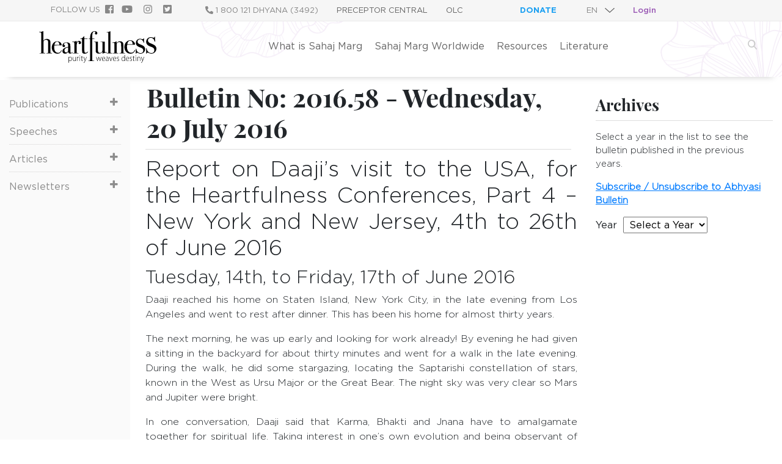

--- FILE ---
content_type: text/html; charset=UTF-8
request_url: https://preceptor.heartfulness.org/en/literature/newsletters/bulletin/2016/58
body_size: 105040
content:
<!DOCTYPE html>
<html  lang="en" dir="ltr" prefix="content: http://purl.org/rss/1.0/modules/content/  dc: http://purl.org/dc/terms/  foaf: http://xmlns.com/foaf/0.1/  og: http://ogp.me/ns#  rdfs: http://www.w3.org/2000/01/rdf-schema#  schema: http://schema.org/  sioc: http://rdfs.org/sioc/ns#  sioct: http://rdfs.org/sioc/types#  skos: http://www.w3.org/2004/02/skos/core#  xsd: http://www.w3.org/2001/XMLSchema# ">
  <head>
    <meta charset="utf-8" />
<meta name="Generator" content="Drupal 9 (https://www.drupal.org)" />
<meta name="MobileOptimized" content="width" />
<meta name="HandheldFriendly" content="true" />
<meta name="viewport" content="width=device-width, initial-scale=1.0" />
<link rel="icon" href="/themes/custom/sahaj_marg/logo.png" type="image/png" />
<link rel="alternate" hreflang="en" href="http://preceptor.heartfulness.org/en/literature/newsletters/bulletin/2016/58" />
<link rel="canonical" href="http://preceptor.heartfulness.org/en/literature/newsletters/bulletin/2016/58" />
<link rel="shortlink" href="http://preceptor.heartfulness.org/en/node/2025" />

    <title>Bulletin No: 2016.58 - Wednesday, 20 July 2016 | Sahaj Marg</title>
    <link rel="stylesheet" media="all" href="/core/modules/system/css/components/ajax-progress.module.css?t9g3cu" />
<link rel="stylesheet" media="all" href="/core/modules/system/css/components/align.module.css?t9g3cu" />
<link rel="stylesheet" media="all" href="/core/modules/system/css/components/autocomplete-loading.module.css?t9g3cu" />
<link rel="stylesheet" media="all" href="/core/modules/system/css/components/fieldgroup.module.css?t9g3cu" />
<link rel="stylesheet" media="all" href="/core/modules/system/css/components/container-inline.module.css?t9g3cu" />
<link rel="stylesheet" media="all" href="/core/modules/system/css/components/clearfix.module.css?t9g3cu" />
<link rel="stylesheet" media="all" href="/core/modules/system/css/components/details.module.css?t9g3cu" />
<link rel="stylesheet" media="all" href="/core/modules/system/css/components/hidden.module.css?t9g3cu" />
<link rel="stylesheet" media="all" href="/core/modules/system/css/components/item-list.module.css?t9g3cu" />
<link rel="stylesheet" media="all" href="/core/modules/system/css/components/js.module.css?t9g3cu" />
<link rel="stylesheet" media="all" href="/core/modules/system/css/components/nowrap.module.css?t9g3cu" />
<link rel="stylesheet" media="all" href="/core/modules/system/css/components/position-container.module.css?t9g3cu" />
<link rel="stylesheet" media="all" href="/core/modules/system/css/components/progress.module.css?t9g3cu" />
<link rel="stylesheet" media="all" href="/core/modules/system/css/components/reset-appearance.module.css?t9g3cu" />
<link rel="stylesheet" media="all" href="/core/modules/system/css/components/resize.module.css?t9g3cu" />
<link rel="stylesheet" media="all" href="/core/modules/system/css/components/sticky-header.module.css?t9g3cu" />
<link rel="stylesheet" media="all" href="/core/modules/system/css/components/system-status-counter.css?t9g3cu" />
<link rel="stylesheet" media="all" href="/core/modules/system/css/components/system-status-report-counters.css?t9g3cu" />
<link rel="stylesheet" media="all" href="/core/modules/system/css/components/system-status-report-general-info.css?t9g3cu" />
<link rel="stylesheet" media="all" href="/core/modules/system/css/components/tabledrag.module.css?t9g3cu" />
<link rel="stylesheet" media="all" href="/core/modules/system/css/components/tablesort.module.css?t9g3cu" />
<link rel="stylesheet" media="all" href="/core/modules/system/css/components/tree-child.module.css?t9g3cu" />
<link rel="stylesheet" media="all" href="/modules/contrib/extlink/extlink.css?t9g3cu" />
<link rel="stylesheet" media="all" href="/themes/custom/sahaj_marg/css/bootstrap.css?t9g3cu" />
<link rel="stylesheet" media="all" href="/themes/custom/sahaj_marg/css/font-awesome.css?t9g3cu" />
<link rel="stylesheet" media="all" href="/themes/custom/sahaj_marg/css/custom.css?t9g3cu" />
<link rel="stylesheet" media="all" href="/themes/custom/sahaj_marg/css/tmp.css?t9g3cu" />
<link rel="stylesheet" media="all" href="/themes/custom/sahaj_marg/css/preceptorstyle.css?t9g3cu" />

    <script src="https://use.fontawesome.com/releases/v5.1.1/js/all.js" defer crossorigin="anonymous"></script>
<script src="https://use.fontawesome.com/releases/v5.1.1/js/v4-shims.js" defer crossorigin="anonymous"></script>

	<!-- Google tag (gtag.js) -->
	<script async src="https://www.googletagmanager.com/gtag/js?id=G-MZZ97FSZ07"></script>
	<script>
	  window.dataLayer = window.dataLayer || [];
	  function gtag(){dataLayer.push(arguments);}
	  gtag('js', new Date());
	  gtag('config', 'G-MZZ97FSZ07');
	</script>
  </head>
  <body class="path-node page-node-type-seekers-page">
    <a href="#main-content" class="visually-hidden focusable skip-link">
      Skip to main content
    </a>
    
      <div class="dialog-off-canvas-main-canvas" data-off-canvas-main-canvas>
    <div id='top-header'>
  <div class='container-fluid'>
    <div class='top-header-content'>
            <div id="followus" class="followus-section p-1 col">
          <div class="region region-followus row">
    <div id="block-followus" class="col-lg-8">
  
    
      
            <div><div class="follow-us-links">
<div class="row">
<div class="follow-social">
<h6 class="text-uppercase mr-2 mb-0"><small>Follow Us</small></h6>

<ul class="list-inline m-0">
	<li class="list-inline-item"><a class="list-inline-item follow-us-list" href="https://www.facebook.com/sahajmarg.org" target=""><span class="fontawesome-icon-inline"><span class="fab fa-facebook-square"></span></span></a></li>
	<li class="list-inline-item"><a class="list-inline-item follow-us-list" href="https://www.youtube.com/SRCMSahajMarg" target=""><span class="fontawesome-icon-inline"><span class="fab fa-youtube"></span>&nbsp;</span></a></li>
	<li class="list-inline-item"><a class="list-inline-item follow-us-list" href="https://instagram.com/sahajmarg" target=""><span class="fontawesome-icon-inline"><span class="fab fa-instagram"></span>&nbsp;</span></a></li>
	<li class="list-inline-item"><a class="list-inline-item follow-us-list" href="https://twitter.com/sahajmarg_srcm" target=""><span class="fontawesome-icon-inline"><span class="fab fa-twitter-square"></span>&nbsp;</span></a></li>
</ul>
</div>

<div class="call">
<h6><a style="color:#888!important;"><i class="fas fa-phone fa-rotate-90"></i>&nbsp;1 800 121 DHYANA (3492)</a></h6>
</div>

<div class="contact">
<h6><a class="text-uppercase" href="https://preceptor.sahajmarg.org/" style="color:#666;">Preceptor Central</a></h6>
</div>

<div class="contact olc">
<h6><a class="text-uppercase" href="https://www.heartfulnessinstitute.org/olc" style="color:#666;" target="_blank">OLC</a></h6>
</div>
</div>
</div>
</div>
      
  </div>
<div id="block-donate" class="col-lg-1 col-md-1 top-header-donate">
  
    
      
            <div><div class="donate-tplink">
<h6 class="m-0"><a class="text-uppercase gotham-bold m-0" href="/donation">Donate</a></h6>
</div></div>
      
  </div>
<div class="language-switcher-language-url col-lg-1 col-md-3 col-sm-3 lang-switch" id="block-languageswitcher" role="navigation">
  
    
      <div class="language-ref-links language-select">
<select class="links language-select-box form-control" onchange="location = this.value;"><option hreflang="en" data-drupal-link-system-path="node/2025" class="en is-active" value="/en/node/2025">EN</option><option hreflang="fr" data-drupal-link-system-path="node/2025" class="fr" value="/fr/node/2025" >FR</option><option hreflang="zh-hans" data-drupal-link-system-path="node/2025" class="zh-hans" value="/zh-hans/node/2025" >ZH-HANS</option><option hreflang="zh-hant" data-drupal-link-system-path="node/2025" class="zh-hant" value="/zh-hant/node/2025" >ZH-HANT</option><option hreflang="ru" data-drupal-link-system-path="node/2025" class="ru" value="/ru/node/2025" >RU</option></select></div>
  </div>
<div id="block-srcmloginlink" class="col-lg-1 col-md-1 profile-sign-in">
  
    
      <a href="https://profile.sahajmarg.org/o/authorize?response_type=code&amp;client_id=W4dBdfonzhWnxFypgXQerGmGgrS8uG9wjqvVkNp7&amp;redirect_uri=https://preceptor.heartfulness.org/openid-connect/generic">Login</a>
  </div>

  </div>

      </div>
          </div>
  </div>
</div>




<div class="navlogosearch">
  <div class="container-fluid">
    <div class="row">

      <div id="logo-header" class="col-xl-2 col-lg-9 col-md-8 col-sm-8 col-4 order-xl-1 order-lg-2 order-md-2 order-2">
                <div id="branding" class="branding-section text-center">
            <div class="region region-branding">
    <div id="block-sahaj-marg-branding" class="site-branding">
  
    
            <a href="" title="Home" rel="home" class="site-branding__logo">
      <!--<img src="/themes/custom/sahaj_marg/logo.png" alt="Home" />-->
	  <svg version="1.1" id="Layer_1" xmlns="http://www.w3.org/2000/svg" xmlns:xlink="http://www.w3.org/1999/xlink" x="0px" y="0px" viewBox="0 0 51.49 13.88" style="enable-background:new 0 0 51.49 13.88;" xml:space="preserve">
<g>
	<path d="M12.97,11.83c0-0.25-0.01-0.42-0.02-0.57h0.17l0.01,0.31h0.01c0.12-0.23,0.32-0.35,0.58-0.35c0.4,0,0.69,0.35,0.69,0.92
		c0,0.66-0.35,0.96-0.74,0.96c-0.24,0-0.43-0.12-0.53-0.3h-0.01v1h-0.17V11.83z M13.14,12.37c0,0.05,0,0.1,0.02,0.14
		c0.07,0.3,0.29,0.44,0.51,0.44c0.38,0,0.57-0.35,0.57-0.81c0-0.4-0.19-0.78-0.56-0.78c-0.24,0-0.46,0.2-0.52,0.47
		c-0.01,0.05-0.02,0.1-0.02,0.15V12.37z"></path>
	<path d="M16.13,12.62c0,0.17,0.01,0.31,0.02,0.44h-0.16l-0.01-0.28h-0.01c-0.08,0.14-0.26,0.32-0.55,0.32
		c-0.25,0-0.55-0.15-0.55-0.76v-1.09h0.17v1.05c0,0.37,0.1,0.64,0.42,0.64c0.25,0,0.41-0.2,0.47-0.35c0.02-0.06,0.03-0.12,0.03-0.19
		v-1.15h0.17V12.62z"></path>
	<path d="M16.73,11.76c0-0.17-0.01-0.35-0.02-0.5h0.16l0.01,0.34h0.01c0.07-0.21,0.25-0.38,0.48-0.38c0.02,0,0.04,0,0.06,0.01v0.17
		c-0.02,0-0.04,0-0.07,0c-0.24,0-0.41,0.22-0.45,0.49c-0.01,0.05-0.01,0.11-0.01,0.17v1.02h-0.17V11.76z"></path>
	<path d="M18.03,10.75c0,0.09-0.05,0.15-0.14,0.15c-0.08,0-0.13-0.06-0.13-0.15c0-0.08,0.06-0.15,0.14-0.15
		C17.98,10.6,18.03,10.67,18.03,10.75z M17.8,13.06v-1.81h0.17v1.81H17.8z"></path>
	<path d="M18.81,10.86v0.4h0.46v0.14h-0.46v1.19c0,0.24,0.08,0.36,0.24,0.36c0.08,0,0.14-0.01,0.17-0.02l0.02,0.14
		c-0.05,0.02-0.12,0.04-0.22,0.04c-0.12,0-0.23-0.04-0.29-0.12c-0.08-0.09-0.1-0.23-0.1-0.43V11.4h-0.28v-0.14h0.28v-0.32
		L18.81,10.86z"></path>
	<path d="M19.68,11.26l0.41,1.16c0.05,0.14,0.09,0.28,0.12,0.4h0.01c0.03-0.11,0.08-0.26,0.13-0.41l0.38-1.15h0.18l-0.45,1.25
		c-0.19,0.55-0.34,0.93-0.57,1.17c-0.14,0.13-0.26,0.19-0.31,0.21l-0.06-0.15c0.09-0.04,0.2-0.11,0.3-0.22
		c0.09-0.1,0.19-0.25,0.26-0.43c0.02-0.05,0.02-0.06,0.02-0.09c0-0.02,0-0.04-0.02-0.08l-0.59-1.67H19.68z"></path>
	<path d="M25.2,11.26l0.28,1.01c0.06,0.2,0.11,0.4,0.14,0.57h0.01c0.04-0.17,0.1-0.37,0.16-0.57l0.32-1.01h0.16l0.31,0.99
		c0.07,0.21,0.12,0.4,0.17,0.59h0.01c0.03-0.18,0.09-0.36,0.15-0.58l0.29-1h0.18l-0.56,1.81h-0.15l-0.32-1.01
		c-0.07-0.21-0.12-0.39-0.16-0.59H26.2c-0.05,0.21-0.11,0.4-0.17,0.6l-0.33,1.01h-0.15l-0.52-1.81H25.2z"></path>
	<path d="M27.78,12.13c0,0.63,0.3,0.82,0.62,0.82c0.22,0,0.35-0.05,0.44-0.09l0.04,0.14c-0.07,0.05-0.24,0.11-0.5,0.11
		c-0.48,0-0.77-0.38-0.77-0.91c0-0.59,0.31-0.97,0.73-0.97c0.52,0,0.63,0.52,0.63,0.8c0,0.05,0,0.08,0,0.11H27.78z M28.79,11.99
		c0.01-0.31-0.12-0.62-0.47-0.62c-0.34,0-0.5,0.34-0.53,0.62H28.79z"></path>
	<path d="M30.45,12.64c0,0.14,0,0.29,0.02,0.42h-0.16l-0.02-0.24h-0.01c-0.08,0.14-0.26,0.28-0.5,0.28c-0.32,0-0.49-0.24-0.49-0.5
		c0-0.42,0.36-0.66,0.99-0.66V11.9c0-0.22-0.04-0.53-0.42-0.53c-0.14,0-0.28,0.04-0.4,0.12l-0.05-0.13c0.14-0.1,0.32-0.14,0.47-0.14
		c0.44,0,0.56,0.32,0.56,0.67V12.64z M30.28,12.09c-0.32-0.01-0.81,0.04-0.81,0.49c0,0.26,0.16,0.37,0.33,0.37
		c0.26,0,0.41-0.17,0.47-0.36c0.01-0.04,0.02-0.08,0.02-0.11V12.09z"></path>
	<path d="M30.97,11.26l0.38,1.13c0.06,0.15,0.11,0.31,0.15,0.46h0.01c0.04-0.14,0.09-0.3,0.15-0.46l0.38-1.13h0.18l-0.66,1.81h-0.15
		l-0.63-1.81H30.97z"></path>
	<path d="M32.6,12.13c0,0.63,0.3,0.82,0.62,0.82c0.22,0,0.35-0.05,0.44-0.09l0.04,0.14c-0.07,0.05-0.24,0.11-0.5,0.11
		c-0.48,0-0.77-0.38-0.77-0.91c0-0.59,0.31-0.97,0.73-0.97c0.52,0,0.63,0.52,0.63,0.8c0,0.05,0,0.08,0,0.11H32.6z M33.61,11.99
		c0.01-0.31-0.12-0.62-0.47-0.62c-0.34,0-0.5,0.34-0.53,0.62H33.61z"></path>
	<path d="M34.18,12.83c0.09,0.06,0.21,0.12,0.37,0.12c0.26,0,0.39-0.15,0.39-0.34c0-0.19-0.1-0.3-0.34-0.41
		c-0.27-0.12-0.43-0.27-0.43-0.5c0-0.26,0.2-0.48,0.52-0.48c0.16,0,0.29,0.05,0.37,0.11l-0.07,0.14c-0.06-0.05-0.17-0.1-0.32-0.1
		c-0.21,0-0.33,0.14-0.33,0.3c0,0.18,0.11,0.26,0.33,0.37c0.26,0.12,0.44,0.26,0.44,0.54c0,0.32-0.24,0.52-0.57,0.52
		c-0.16,0-0.31-0.05-0.42-0.12L34.18,12.83z"></path>
	<path d="M37.65,10.41v2.25c0,0.12,0.01,0.29,0.01,0.4h-0.15l-0.01-0.31h-0.01c-0.08,0.18-0.27,0.35-0.56,0.35
		c-0.39,0-0.7-0.34-0.7-0.91c0-0.62,0.34-0.97,0.73-0.97c0.25,0,0.43,0.13,0.52,0.29h0.01v-1.1H37.65z M37.48,11.96
		c0-0.05,0-0.11-0.02-0.15c-0.05-0.24-0.24-0.44-0.5-0.44c-0.36,0-0.56,0.36-0.56,0.81c0,0.41,0.17,0.78,0.55,0.78
		c0.21,0,0.43-0.14,0.51-0.45c0.01-0.05,0.02-0.09,0.02-0.14V11.96z"></path>
	<path d="M38.29,12.13c0,0.63,0.3,0.82,0.62,0.82c0.22,0,0.35-0.05,0.44-0.09l0.04,0.14c-0.07,0.05-0.24,0.11-0.5,0.11
		c-0.48,0-0.77-0.38-0.77-0.91c0-0.59,0.31-0.97,0.73-0.97c0.52,0,0.63,0.52,0.63,0.8c0,0.05,0,0.08,0,0.11H38.29z M39.29,11.99
		c0.01-0.31-0.12-0.62-0.47-0.62c-0.34,0-0.5,0.34-0.53,0.62H39.29z"></path>
	<path d="M39.86,12.83c0.09,0.06,0.21,0.12,0.37,0.12c0.26,0,0.39-0.15,0.39-0.34c0-0.19-0.1-0.3-0.34-0.41
		c-0.27-0.12-0.43-0.27-0.43-0.5c0-0.26,0.2-0.48,0.52-0.48c0.16,0,0.29,0.05,0.37,0.11l-0.07,0.14c-0.06-0.05-0.17-0.1-0.32-0.1
		c-0.21,0-0.33,0.14-0.33,0.3c0,0.18,0.11,0.26,0.33,0.37c0.26,0.12,0.44,0.26,0.44,0.54c0,0.32-0.24,0.52-0.57,0.52
		c-0.16,0-0.31-0.05-0.42-0.12L39.86,12.83z"></path>
	<path d="M41.49,10.86v0.4h0.46v0.14h-0.46v1.19c0,0.24,0.08,0.36,0.24,0.36c0.08,0,0.14-0.01,0.17-0.02l0.02,0.14
		c-0.05,0.02-0.12,0.04-0.22,0.04c-0.12,0-0.23-0.04-0.29-0.12c-0.08-0.09-0.1-0.23-0.1-0.43V11.4h-0.28v-0.14h0.28v-0.32
		L41.49,10.86z"></path>
	<path d="M42.58,10.75c0,0.09-0.05,0.15-0.14,0.15c-0.08,0-0.13-0.06-0.13-0.15c0-0.08,0.06-0.15,0.14-0.15
		C42.52,10.6,42.58,10.67,42.58,10.75z M42.35,13.06v-1.81h0.17v1.81H42.35z"></path>
	<path d="M43.12,11.68c0-0.18-0.01-0.29-0.01-0.43h0.16l0.01,0.3h0.01c0.09-0.19,0.29-0.34,0.55-0.34c0.18,0,0.56,0.1,0.56,0.71
		v1.13h-0.17v-1.1c0-0.31-0.1-0.59-0.44-0.59c-0.22,0-0.42,0.17-0.48,0.4c-0.01,0.05-0.02,0.1-0.02,0.16v1.13h-0.17V11.68z"></path>
	<path d="M44.92,11.26l0.41,1.16c0.05,0.14,0.09,0.28,0.12,0.4h0.01c0.03-0.11,0.08-0.26,0.13-0.41l0.38-1.15h0.18l-0.45,1.25
		c-0.19,0.55-0.34,0.93-0.57,1.17c-0.14,0.13-0.26,0.19-0.31,0.21l-0.06-0.15c0.09-0.04,0.2-0.11,0.3-0.22
		c0.09-0.1,0.19-0.25,0.26-0.43c0.02-0.05,0.02-0.06,0.02-0.09c0-0.02,0-0.04-0.02-0.08l-0.59-1.67H44.92z"></path>
</g>
<g>
	<path d="M5.71,9.65c0,0.06-0.07,0.1-0.2,0.1c-0.06,0-0.12,0-0.18,0c-0.28,0-0.9,0-1.87,0H3.32c-0.1,0-0.16-0.03-0.16-0.1
		c0-0.06,0.15-0.08,0.46-0.08c0.18,0,0.29-0.02,0.32-0.07c0.03-0.04,0.04-0.19,0.04-0.45V5.68c0-0.73-0.03-1.18-0.1-1.35
		c-0.14-0.37-0.44-0.55-0.9-0.55c-0.38,0-0.7,0.17-0.94,0.51C1.97,4.4,1.93,4.65,1.93,5.03v3.99c0,0.22,0,0.34,0.01,0.37
		c0.01,0.08,0.04,0.13,0.1,0.14c0.06,0.01,0.23,0.02,0.52,0.03c0.1,0,0.14,0.03,0.14,0.1c0,0.06-0.04,0.08-0.12,0.08H2.46H1.51
		c-0.66-0.01-1.03-0.01-1.1,0H0.29c-0.09,0-0.13-0.02-0.13-0.07c0-0.06,0.04-0.08,0.13-0.08h0.18l0.18-0.01
		c0.18,0.01,0.28-0.05,0.29-0.17V3.07c0-1.28-0.02-2.29-0.06-2.39C0.83,0.6,0.63,0.56,0.29,0.55C0.1,0.55,0,0.52,0,0.46
		c0-0.05,0.02-0.08,0.06-0.09C0.1,0.36,0.24,0.36,0.47,0.35c0.41-0.01,0.8-0.1,1.17-0.29C1.67,0.04,1.73,0.02,1.81,0
		c0.06,0.1,0.08,0.4,0.08,0.92v3.25c0.35-0.51,0.83-0.77,1.44-0.77c0.64,0,1.09,0.18,1.37,0.53c0.14,0.18,0.22,0.42,0.25,0.74
		c0.02,0.11,0.02,0.38,0.02,0.8v3.96C4.98,9.52,5.19,9.56,5.6,9.56C5.67,9.58,5.71,9.61,5.71,9.65z"></path>
</g>
<path d="M9.94,8.43c0,0.08-0.06,0.22-0.18,0.42c-0.12,0.2-0.25,0.36-0.37,0.49C9.05,9.68,8.6,9.86,8.04,9.86
	c-0.71,0-1.3-0.25-1.77-0.77c-0.48-0.51-0.71-1.14-0.71-1.9c0-0.79,0.23-1.44,0.68-1.97C6.68,4.7,7.24,4.44,7.92,4.44
	c0.56,0,1.02,0.16,1.4,0.49C9.7,5.25,9.9,5.67,9.92,6.18c-0.25,0.04-0.59,0.05-1,0.05H8.1c-0.06,0-0.53,0.01-1.41,0.04
	C6.64,6.52,6.62,6.77,6.62,7c0,0.79,0.15,1.4,0.45,1.83c0.3,0.43,0.73,0.64,1.28,0.64c0.31,0,0.57-0.07,0.75-0.21
	C9.3,9.11,9.5,8.84,9.72,8.44C9.75,8.38,9.8,8.35,9.85,8.35C9.91,8.35,9.94,8.38,9.94,8.43z M8.92,6.03
	C8.89,5.09,8.55,4.61,7.91,4.61c-0.64,0-1.03,0.47-1.19,1.41H8.92z"></path>
<path d="M14.83,9.18c0,0.13-0.14,0.27-0.42,0.42c-0.28,0.15-0.55,0.22-0.8,0.22c-0.54,0-0.82-0.28-0.84-0.84
	c-0.3,0.58-0.76,0.87-1.38,0.87c-0.34,0-0.61-0.1-0.83-0.3c-0.22-0.2-0.33-0.46-0.33-0.77c0-0.64,0.39-1.15,1.16-1.53
	c0.26-0.13,0.72-0.25,1.38-0.38V6.82c0-0.69-0.04-0.91-0.11-1.13c-0.13-0.4-0.41-0.6-0.85-0.6c-0.28,0-0.5,0.07-0.69,0.22
	c-0.18,0.15-0.28,0.34-0.28,0.57c0,0.06,0.05,0.09,0.15,0.09c0.1,0,0.19,0.05,0.27,0.14c0.08,0.09,0.12,0.2,0.12,0.32
	c0,0.35-0.17,0.52-0.52,0.52c-0.18,0-0.33-0.06-0.45-0.18c-0.12-0.12-0.18-0.28-0.18-0.47c0-0.37,0.15-0.69,0.44-0.95
	c0.32-0.29,0.77-0.44,1.34-0.44c0.86,0,1.39,0.24,1.59,0.71c0.07,0.18,0.11,0.3,0.11,0.84v1.97c0,0.36,0,0.57,0.01,0.64
	c0.04,0.28,0.15,0.42,0.34,0.42c0.22,0,0.4-0.08,0.54-0.24c0.08-0.09,0.14-0.13,0.18-0.13C14.81,9.11,14.83,9.14,14.83,9.18z
	 M12.76,7.94V7.08c-0.58,0.13-1,0.31-1.25,0.52c-0.25,0.22-0.38,0.5-0.38,0.87c0,0.25,0.07,0.46,0.21,0.62
	c0.14,0.16,0.32,0.24,0.54,0.24c0.33,0,0.6-0.19,0.8-0.57C12.74,8.67,12.76,8.4,12.76,7.94z"></path>
<path d="M18.42,5.03c0,0.18-0.06,0.33-0.17,0.45c-0.11,0.12-0.25,0.18-0.42,0.18c-0.14,0-0.26-0.04-0.35-0.12
	c-0.09-0.08-0.14-0.19-0.14-0.31c0-0.11,0.04-0.2,0.11-0.28c0.07-0.08,0.11-0.13,0.11-0.16c0-0.12-0.09-0.18-0.26-0.18
	c-0.22,0-0.41,0.14-0.57,0.41c-0.18,0.32-0.27,1.15-0.27,2.02v2.32c0,0.09,0.03,0.15,0.1,0.18c0.07,0.02,0.27,0.04,0.61,0.05
	c0.09,0.02,0.13,0.05,0.13,0.09c0,0.05-0.05,0.08-0.15,0.08c-0.18,0-0.35,0-0.51,0c-0.16,0-0.46,0-0.9,0c-0.23,0-0.39,0-0.49,0
	c-0.1,0-0.23,0-0.39,0c-0.13,0-0.19-0.02-0.19-0.07c0-0.05,0.05-0.07,0.15-0.07h0.16c0.27,0,0.42-0.03,0.47-0.09
	c0.02-0.03,0.02-0.18,0.02-0.44V5.57c0-0.43-0.06-0.68-0.19-0.75c-0.13-0.07-0.34-0.1-0.62-0.11c-0.09,0-0.14-0.03-0.14-0.08
	c0-0.05,0.04-0.08,0.12-0.08h0.08c0.12,0,0.24,0.01,0.35,0.02c0.12,0.01,0.17,0.02,0.15,0.02c0.29,0,0.61-0.08,0.97-0.25l0.15-0.07
	l0.09-0.04c0.03,0.19,0.05,0.38,0.05,0.57v0.24c0.25-0.53,0.6-0.8,1.06-0.8c0.25,0,0.46,0.08,0.62,0.23
	C18.34,4.61,18.42,4.8,18.42,5.03z"></path>
<path d="M21.53,9.02c0,0.07-0.1,0.2-0.29,0.38c-0.34,0.31-0.74,0.46-1.2,0.46c-0.43,0-0.76-0.11-0.98-0.33
	c-0.13-0.13-0.19-0.49-0.19-1.1V3.55c-0.01-0.08-0.05-0.12-0.13-0.13h-0.45c-0.17,0-0.26-0.03-0.26-0.08c0-0.05,0.04-0.09,0.13-0.09
	c0.61-0.06,1.08-0.36,1.43-0.91c0.05-0.07,0.11-0.11,0.18-0.11c0.05,0,0.08,0.03,0.08,0.08v0.05c0,0.04,0,0.11,0,0.2
	c0,0.33,0.02,0.54,0.05,0.64c0.07,0.02,0.19,0.02,0.35,0.02c0.43,0,0.72-0.02,0.86-0.06c0.03-0.01,0.06-0.01,0.08-0.01
	c0.06,0,0.09,0.03,0.09,0.1c0,0.11-0.32,0.17-0.95,0.17c-0.11,0-0.27,0-0.48,0v3.55c0,1.1,0.03,1.79,0.08,2.07
	c0.05,0.28,0.24,0.42,0.54,0.42c0.26,0,0.55-0.15,0.87-0.44c0.03-0.04,0.07-0.06,0.11-0.06C21.51,8.96,21.53,8.98,21.53,9.02z"></path>
<path d="M25.56,0.9c0,0.16-0.05,0.3-0.15,0.41c-0.1,0.11-0.23,0.16-0.38,0.16c-0.15,0-0.28-0.05-0.38-0.14
	c-0.1-0.09-0.15-0.21-0.15-0.35c0-0.12,0.05-0.26,0.15-0.41c0.02-0.04,0.04-0.07,0.04-0.11c0-0.18-0.13-0.27-0.39-0.27
	c-0.44,0-0.72,0.28-0.86,0.85c-0.07,0.3-0.1,0.82-0.1,1.57v0.58h0.77c0.16,0,0.23,0.03,0.23,0.1c0,0.07-0.1,0.1-0.3,0.1h-0.7v9.35
	c0,0.11,0.11,0.17,0.33,0.17c0.33-0.01,0.52,0.01,0.55,0.05c0.01,0.01,0.01,0.02,0.01,0.05c0,0.05-0.05,0.08-0.14,0.08
	c-0.05,0-0.09,0-0.12-0.01l-0.97,0.01h-1.28c-0.14,0-0.21-0.03-0.21-0.08c0-0.06,0.06-0.09,0.17-0.09c0.4,0,0.63-0.02,0.67-0.07
	c0.02-0.02,0.02-3.36,0.02-3.4l-0.01,3.17V3.39c-0.29,0-0.46,0-0.51-0.01c-0.05-0.01-0.07-0.04-0.07-0.09
	c0-0.07,0.07-0.11,0.21-0.11h0.38c0.03-1,0.16-1.72,0.4-2.16C23.12,0.34,23.66,0,24.38,0c0.35,0,0.63,0.08,0.85,0.25
	C25.45,0.42,25.56,0.63,25.56,0.9z"></path>
<path d="M29.82,9.31c0,0.06-0.09,0.09-0.26,0.09c-0.61,0.04-1.15,0.17-1.61,0.4c-0.03,0.02-0.06,0.02-0.08,0.02
	c-0.05,0-0.07-0.03-0.07-0.09V9.08c-0.36,0.5-0.86,0.75-1.51,0.75c-0.58,0-0.99-0.17-1.24-0.5c-0.1-0.14-0.16-0.27-0.18-0.39
	C24.85,8.83,24.84,8.51,24.84,8V5.32c0-0.27-0.02-0.43-0.05-0.48c-0.03-0.05-0.14-0.07-0.32-0.08h-0.15
	c-0.21,0.02-0.32-0.02-0.32-0.09c0-0.05,0.07-0.08,0.2-0.08c0.14,0,0.35,0.01,0.61,0.03c0.13,0.01,0.21,0.02,0.24,0.02
	c0.28,0,0.53-0.02,0.77-0.05v3.27c0,0.6,0.04,1,0.12,1.2c0.13,0.31,0.38,0.46,0.77,0.46c0.42,0,0.72-0.17,0.92-0.52
	c0.14-0.25,0.21-0.65,0.21-1.2V5.97c0-0.27-0.01-0.47-0.04-0.6V4.99c-0.01-0.12-0.03-0.19-0.08-0.2c-0.04-0.02-0.13-0.03-0.27-0.03
	c-0.33,0.01-0.49-0.03-0.49-0.11c0-0.05,0.08-0.07,0.25-0.07h0.11c0.06,0,0.27,0,0.62,0c0.47,0,0.76,0,0.87,0v3.29
	c0,0.57,0.01,0.92,0.03,1.07c0.02,0.15,0.08,0.24,0.18,0.26c0.1,0.02,0.32,0.04,0.66,0.04C29.78,9.23,29.82,9.26,29.82,9.31z"></path>
<path d="M32.14,9.63c0,0.07-0.05,0.11-0.15,0.11h-0.14c-0.02,0-0.22-0.01-0.62-0.02h-0.37c-0.06,0-0.38,0.01-0.94,0.02
	c-0.05,0-0.09,0.01-0.14,0.01c-0.12,0.01-0.18-0.03-0.18-0.1c0-0.05,0.04-0.08,0.13-0.08h0.31c0.22,0,0.33-0.05,0.33-0.14
	c0.01-0.05,0.01-0.35,0.01-0.92V1.14c0-0.26-0.01-0.4-0.02-0.42c-0.02-0.06-0.09-0.09-0.19-0.09h-0.09h-0.33
	c-0.11,0-0.16-0.03-0.16-0.1c0-0.06,0.1-0.09,0.29-0.1c0.38-0.02,0.73-0.11,1.05-0.26l0.25-0.12L31.26,0
	c0.06,0.23,0.09,0.57,0.08,1.04v0.84v7.14c0,0.24,0,0.38,0.01,0.42c0.01,0.04,0.04,0.07,0.08,0.09c0.01,0.01,0.15,0.02,0.44,0.02
	C32.05,9.55,32.14,9.58,32.14,9.63z"></path>
<path d="M37.73,9.65c0,0.06-0.06,0.09-0.18,0.09h-0.14c-0.14,0-0.33,0-0.58,0c-0.77,0-1.22,0-1.37,0h-0.08
	c-0.1,0-0.15-0.03-0.15-0.08c0-0.04,0.02-0.06,0.06-0.07c0.04-0.01,0.19-0.02,0.45-0.02c0.15-0.01,0.24-0.03,0.26-0.06
	c0.02-0.04,0.04-0.16,0.04-0.38V6.86c0-0.85-0.03-1.36-0.09-1.53c-0.13-0.35-0.4-0.53-0.8-0.53c-0.39,0-0.72,0.17-0.99,0.52
	c-0.08,0.1-0.12,0.24-0.12,0.42v3.67c0,0.09,0.08,0.14,0.25,0.15l0.36,0.01c0.08,0,0.12,0.03,0.12,0.08c0,0.05-0.05,0.08-0.14,0.08
	h-0.19c-0.17,0-0.45,0-0.82,0c-0.09,0-0.27,0-0.56,0c-0.29,0-0.45,0-0.5,0h-0.07c-0.12,0-0.18-0.02-0.18-0.07
	c0-0.05,0.07-0.08,0.21-0.09c0.1,0,0.2,0,0.29,0c0.12,0,0.19-0.03,0.21-0.08l0.04-0.18V6.75c0-0.89-0.01-1.39-0.02-1.48
	c-0.02-0.09-0.11-0.14-0.29-0.14c-0.05,0-0.15,0-0.28,0H32.4c-0.16,0-0.24-0.03-0.24-0.09c0-0.08,0.08-0.11,0.25-0.11
	c0.24-0.01,0.49-0.05,0.77-0.13c0.28-0.08,0.47-0.17,0.58-0.27c0.07-0.06,0.13-0.09,0.16-0.09c0.05,0,0.08,0.07,0.08,0.22v0.57
	c0.41-0.53,0.93-0.79,1.58-0.79c0.57,0,0.97,0.21,1.22,0.62c0.14,0.24,0.21,0.68,0.21,1.34v2.69c0,0.25,0.01,0.39,0.04,0.41
	c0.05,0.05,0.16,0.07,0.34,0.07c0.02,0,0.07,0,0.13,0h0.08C37.69,9.57,37.73,9.6,37.73,9.65z"></path>
<path d="M42.17,8.32c0,0.09-0.07,0.24-0.2,0.45c-0.13,0.22-0.27,0.39-0.4,0.53c-0.36,0.37-0.85,0.56-1.46,0.56
	c-0.76,0-1.4-0.28-1.91-0.83c-0.51-0.55-0.77-1.23-0.77-2.05c0-0.85,0.24-1.55,0.73-2.12c0.49-0.57,1.1-0.85,1.82-0.85
	c0.6,0,1.11,0.18,1.51,0.53c0.41,0.35,0.62,0.8,0.65,1.35c-0.27,0.04-0.63,0.06-1.08,0.05h-0.89c-0.06,0-0.57,0.01-1.53,0.04
	c-0.04,0.28-0.06,0.55-0.06,0.8c0,0.85,0.16,1.51,0.49,1.97c0.33,0.46,0.79,0.69,1.38,0.69c0.34,0,0.61-0.08,0.81-0.23
	c0.2-0.15,0.42-0.44,0.66-0.88c0.03-0.07,0.08-0.1,0.14-0.1C42.14,8.23,42.17,8.26,42.17,8.32z M41.07,5.72
	c-0.03-1.02-0.4-1.53-1.09-1.53c-0.69,0-1.11,0.51-1.28,1.53H41.07z"></path>
<path d="M46.55,7.88c0,0.55-0.2,1.02-0.6,1.4c-0.4,0.38-0.88,0.58-1.43,0.58c-0.32,0-0.71-0.11-1.17-0.34
	c-0.12-0.07-0.23-0.1-0.32-0.1c-0.13,0-0.23,0.09-0.3,0.27c-0.04,0.11-0.09,0.17-0.16,0.17c-0.07,0-0.1-0.04-0.1-0.11
	c0-0.05,0-0.1,0-0.17c0-0.19,0-0.47,0-0.84c0-0.03,0-0.14,0-0.34c0-0.2,0-0.33,0-0.4V7.84c0-0.1,0.03-0.16,0.1-0.16
	c0.08,0,0.12,0.05,0.13,0.16c0.06,0.44,0.18,0.78,0.37,1.03c0.38,0.5,0.89,0.74,1.52,0.74c0.34,0,0.62-0.1,0.82-0.3
	c0.21-0.2,0.31-0.47,0.31-0.8c0-0.37-0.12-0.66-0.36-0.88c-0.13-0.12-0.25-0.21-0.36-0.26c-0.11-0.05-0.43-0.18-0.96-0.38
	C43,6.6,42.47,6,42.47,5.2c0-0.53,0.18-0.98,0.54-1.34c0.36-0.36,0.8-0.54,1.33-0.54c0.19,0,0.47,0.06,0.85,0.17
	c0.09,0.03,0.18,0.04,0.25,0.04c0.2,0,0.32-0.09,0.37-0.28c0.03-0.09,0.07-0.14,0.13-0.14c0.07,0,0.1,0.04,0.1,0.11
	c0,0.01,0,0.04,0,0.09v0.6C46.01,4.13,46.04,4.5,46.09,5v0.03c0,0.08-0.04,0.11-0.11,0.11c-0.06,0-0.13-0.14-0.21-0.43
	c-0.1-0.34-0.29-0.62-0.55-0.83c-0.26-0.21-0.56-0.32-0.9-0.32c-0.32,0-0.59,0.1-0.8,0.3c-0.21,0.2-0.31,0.45-0.31,0.75
	c0,0.47,0.32,0.84,0.95,1.08c0.99,0.39,1.61,0.71,1.88,0.97C46.38,7,46.55,7.4,46.55,7.88z"></path>
<path d="M51.49,7.67c0,0.61-0.22,1.12-0.66,1.55c-0.44,0.42-0.97,0.64-1.58,0.64c-0.35,0-0.78-0.13-1.29-0.38
	c-0.13-0.07-0.25-0.11-0.36-0.11c-0.15,0-0.25,0.1-0.33,0.3c-0.04,0.13-0.1,0.19-0.17,0.19c-0.07,0-0.11-0.04-0.11-0.13
	c0-0.05,0-0.12,0-0.19c0-0.21,0-0.52,0-0.93c0-0.03,0-0.16,0-0.38c0-0.22,0-0.37,0-0.44V7.63c0-0.12,0.04-0.17,0.11-0.17
	c0.08,0,0.13,0.06,0.14,0.17c0.06,0.48,0.2,0.86,0.41,1.14c0.42,0.55,0.98,0.82,1.68,0.82c0.38,0,0.68-0.11,0.91-0.33
	c0.23-0.22,0.35-0.51,0.35-0.88c0-0.41-0.13-0.73-0.39-0.97c-0.15-0.14-0.28-0.23-0.4-0.29c-0.12-0.06-0.47-0.2-1.06-0.42
	c-1.16-0.44-1.74-1.1-1.74-1.98c0-0.59,0.2-1.08,0.59-1.48c0.39-0.4,0.88-0.6,1.46-0.6c0.21,0,0.52,0.06,0.93,0.19
	c0.1,0.03,0.2,0.05,0.28,0.05c0.22,0,0.35-0.1,0.4-0.31c0.03-0.1,0.08-0.16,0.14-0.16c0.07,0,0.11,0.04,0.11,0.13
	c0,0.01,0,0.04,0,0.09v0.66c-0.01,0.25,0.02,0.65,0.08,1.21v0.03c0,0.08-0.04,0.13-0.13,0.13c-0.06,0-0.14-0.16-0.24-0.47
	c-0.11-0.38-0.32-0.69-0.6-0.92c-0.29-0.23-0.62-0.35-1-0.35c-0.36,0-0.65,0.11-0.88,0.33c-0.23,0.22-0.35,0.5-0.35,0.83
	c0,0.52,0.35,0.92,1.05,1.19c1.09,0.43,1.78,0.79,2.07,1.07C51.3,6.7,51.49,7.15,51.49,7.67z"></path>
<g>
</g>
<g>
</g>
<g>
</g>
<g>
</g>
<g>
</g>
<g>
</g>
</svg>
    </a>
       </div>

  </div>

        </div>
              </div>



            <div id="main-navigation" class="col-xl-10 col-lg-2 col-md-2 col-sm-2 col-4 order-lg-1 order-md-1 order-sm-1 order-1">
        <div class="responsive-navbar">
          <div class="row main-navigation-content">
                                                <header  id="navbar" role="banner">

              <div class="navbar-header">
                					  <div class="region region-navigation">
    

        

<nav class="navbar navbar-expand-xl sahajmarg-hover-menu custom-carets">
<div class="header-menu">
<button class="navbar-toggler" type="button" data-toggle="collapse" data-target="#navbarCollapse" aria-controls="navbarCollapse" aria-expanded="false" aria-label="Toggle navigation">
<span class="navbar-toggler-icon"></span>
</button>
  <div class="collapse navbar-collapse" id="navbarCollapse">
  	      <ul class="navbar-nav">
      	                 	      		<li class="nav-item dropdown">
      			<a class="nav-link smd-link dropdown-toggle " href="/wsm" id="navbarDropdownMenuLink" data-toggle="dropdown" aria-haspopup="true" aria-expanded="false">
                  What is Sahaj Marg
              </a>
                              				        			<ul class="dropdown-menu">
      <li class="d-xl-none"><a href="/wsm">What is Sahaj Marg</a> </li>
      	                 	      		<li>

      			<a  class="dropdown-item smd-link dropdown-toggle " href="/wsm/spirituality/what-is-spirituality" id="navbarDropdownMenuLink" data-toggle="dropdown" aria-haspopup="true" aria-expanded="false">
                  Spirituality
              </a>
                               				        			<ul class="dropdown-menu">
      <li class="d-xl-none"><a href="/wsm/spirituality/what-is-spirituality">Spirituality</a> </li>
      	                 	      		<li>
              <a class="dropdown-item " href="/wsm/spirituality/what-is-spirituality">What is Spirituality? </a>
          </li>
      	                      	      		<li>
              <a class="dropdown-item " href="/wsm/spirituality/religion-and-spirituality">Religion &amp; Spirituality </a>
          </li>
      	                      	      		<li>
              <a class="dropdown-item " href="/wsm/spirituality/why-spirituality">Why Spirituality? </a>
          </li>
      	                      	      		<li>
              <a class="dropdown-item " href="/wsm/spirituality/why-meditate">Why Meditate? </a>
          </li>
      	            </ul>
	
				            		</li>
      	                      	      		<li>

      			<a  class="dropdown-item smd-link dropdown-toggle " href="/wsm/sm/introduction" id="navbarDropdownMenuLink" data-toggle="dropdown" aria-haspopup="true" aria-expanded="false">
                  Sahaj Marg
              </a>
                               				        			<ul class="dropdown-menu">
      <li class="d-xl-none"><a href="/wsm/sm/introduction">Sahaj Marg</a> </li>
      	                 	      		<li>
              <a class="dropdown-item " href="/wsm/sm/introduction">Introduction </a>
          </li>
      	                      	      		<li>
              <a class="dropdown-item " href="/wsm/sm/why-sahajmarg">Why Sahaj Marg? </a>
          </li>
      	                      	      		<li>
              <a class="dropdown-item " href="/wsm/sm/masters-of-sahaj-marg">Masters of Sahaj Marg </a>
          </li>
      	                      	      		<li>
              <a class="dropdown-item " href="/wsm/sm/fundamental-principles">Fundamental Principles </a>
          </li>
      	                      	      		<li>
              <a class="dropdown-item " href="/wsm/sm/tracing-roots">Tracing the Roots </a>
          </li>
      	            </ul>
	
				            		</li>
      	                      	      		<li>

      			<a  class="dropdown-item smd-link dropdown-toggle " href="/wsm/practice/meditation" id="navbarDropdownMenuLink" data-toggle="dropdown" aria-haspopup="true" aria-expanded="false">
                  The Practice
              </a>
                               				        			<ul class="dropdown-menu">
      <li class="d-xl-none"><a href="/wsm/practice/meditation">The Practice</a> </li>
      	                 	      		<li>
              <a class="dropdown-item " href="/wsm/practice/relaxation">Relaxation </a>
          </li>
      	                      	      		<li>
              <a class="dropdown-item " href="/wsm/practice/meditation">Meditation </a>
          </li>
      	                      	      		<li>
              <a class="dropdown-item " href="/wsm/practice/cleaning">Cleaning </a>
          </li>
      	                      	      		<li>
              <a class="dropdown-item " href="/wsm/practice/prayer-meditation">Prayer Meditation </a>
          </li>
      	                      	      		<li>
              <a class="dropdown-item " href="/wsm/practice/universal-prayer">Universal Prayer </a>
          </li>
      	                      	      		<li>
              <a class="dropdown-item " href="/wsm/practice/constant-remembrance">Constant Remembrance </a>
          </li>
      	                      	      		<li>
              <a class="dropdown-item " href="/wsm/practice/ten-maxims">Ten Maxims </a>
          </li>
      	            </ul>
	
				            		</li>
      	                      	      		<li>

      			<a  class="dropdown-item smd-link dropdown-toggle " href="/wsm/guide" id="navbarDropdownMenuLink" data-toggle="dropdown" aria-haspopup="true" aria-expanded="false">
                  The Guide
              </a>
                               				        			<ul class="dropdown-menu">
      <li class="d-xl-none"><a href="/wsm/guide">The Guide</a> </li>
      	                 	      		<li>
              <a class="dropdown-item " href="/what-is-sm/guide/lalaji">Lalaji </a>
          </li>
      	                      	      		<li>
              <a class="dropdown-item " href="/wsm/guide/babuji">Babuji </a>
          </li>
      	                      	      		<li>
              <a class="dropdown-item " href="/wsm/guide/chariji">Chariji </a>
          </li>
      	                      	      		<li>
              <a class="dropdown-item " href="/wsm/guide/daaji">Daaji </a>
          </li>
      	            </ul>
	
				            		</li>
      	                      	      		<li>
              <a class="dropdown-item " href="/wsm/test">Test </a>
          </li>
      	            </ul>
	
				            		</li>
      	                      	      		<li class="nav-item dropdown">
      			<a class="nav-link smd-link dropdown-toggle " href="/smw" id="navbarDropdownMenuLink" data-toggle="dropdown" aria-haspopup="true" aria-expanded="false">
                  Sahaj Marg Worldwide
              </a>
                              				        			<ul class="dropdown-menu">
      <li class="d-xl-none"><a href="/smw">Sahaj Marg Worldwide</a> </li>
      	                 	      		<li>

      			<a  class="dropdown-item smd-link dropdown-toggle " href="/smww/ashrams" id="navbarDropdownMenuLink" data-toggle="dropdown" aria-haspopup="true" aria-expanded="false">
                  Featured Ashrams
              </a>
                               				        			<ul class="dropdown-menu">
      <li class="d-xl-none"><a href="/smww/ashrams">Featured Ashrams</a> </li>
      	                 	      		<li>
              <a class="dropdown-item " href="/smww/ashrams/manapakkam">Chennai, India </a>
          </li>
      	                      	      		<li>
              <a class="dropdown-item " href="/smww/ashrams/copenhagen">Copenhagen, Denmark </a>
          </li>
      	                      	      		<li>
              <a class="dropdown-item " href="/smww/ashrams/dubai">Dubai, UAE </a>
          </li>
      	                      	      		<li>
              <a class="dropdown-item " href="/smww/ashrams/kanha">Kanha Shanti Vanam, India </a>
          </li>
      	                      	      		<li>
              <a class="dropdown-item " href="/smww/ashrams/london">London, UK </a>
          </li>
      	                      	      		<li>
              <a class="dropdown-item " href="/smww/ashrams/param-dham">Param Dham </a>
          </li>
      	                      	      		<li>

      			<a  class="dropdown-item smd-link dropdown-toggle " href="/smww/ashrams/paris" id="navbarDropdownMenuLink" data-toggle="dropdown" aria-haspopup="true" aria-expanded="false">
                  Paris, France
              </a>
                               				        			<ul class="dropdown-menu">
      <li class="d-xl-none"><a href="/smww/ashrams/paris">Paris, France</a> </li>
      	                 	      		<li>
              <a class="dropdown-item " href="/en/smww/ashrams/paris">General Information </a>
          </li>
      	                      	      		<li>
              <a class="dropdown-item " href="/en/smww/ashrams/paris/facilities">Facilities </a>
          </li>
      	                      	      		<li>
              <a class="dropdown-item " href="/en/smww/ashrams/paris/visit">Visitor Information </a>
          </li>
      	            </ul>
	
				            		</li>
      	                      	      		<li>
              <a class="dropdown-item " href="/smww/ashrams/satkhol">Satkhol, India </a>
          </li>
      	                      	      		<li>
              <a class="dropdown-item " href="/smww/ashrams/shahjahanpur">Shahjahanpur, India </a>
          </li>
      	                      	      		<li>
              <a class="dropdown-item " href="/smww/ashrams/singapore">Singapore </a>
          </li>
      	                      	      		<li>
              <a class="dropdown-item " href="/smww/ashrams/timisoara">Timisoara, Romania </a>
          </li>
      	                      	      		<li>
              <a class="dropdown-item " href="/smww/ashrams/toronto">Toronto, Canada </a>
          </li>
      	                      	      		<li>
              <a class="dropdown-item " href="/smww/ashrams/usa">United States of America </a>
          </li>
      	                      	      		<li>
              <a class="dropdown-item " href="/smww/ashrams/vrads-sande">Vrads Sande, Denmark </a>
          </li>
      	            </ul>
	
				            		</li>
      	                      	      		<li>

      			<a  class="dropdown-item smd-link dropdown-toggle " href="/smww/retreat/overview" id="navbarDropdownMenuLink" data-toggle="dropdown" aria-haspopup="true" aria-expanded="false">
                  Retreat Centres
              </a>
                               				        			<ul class="dropdown-menu">
      <li class="d-xl-none"><a href="/smww/retreat/overview">Retreat Centres</a> </li>
      	                 	      		<li>
              <a class="dropdown-item " href="/smww/retreat/overview">Overview </a>
          </li>
      	                      	      		<li>
              <a class="dropdown-item " href="/smww/retreat/kharagpur">Kharagpur, India </a>
          </li>
      	                      	      		<li>
              <a class="dropdown-item " href="/smww/retreat/malampuzha">Malampuzha, India </a>
          </li>
      	                      	      		<li>

      			<a  class="dropdown-item smd-link dropdown-toggle " href="/smww/retreat/pune" id="navbarDropdownMenuLink" data-toggle="dropdown" aria-haspopup="true" aria-expanded="false">
                  Panshet, Pune, India
              </a>
                               				        			<ul class="dropdown-menu">
      <li class="d-xl-none"><a href="/smww/retreat/pune">Panshet, Pune, India</a> </li>
      	                 	      		<li>
              <a class="dropdown-item " href="/en/smww/retreat/pune">Information </a>
          </li>
      	                      	      		<li>
              <a class="dropdown-item " href="/en/smww/retreat/pune/inauguration">Inauguration </a>
          </li>
      	                      	      		<li>
              <a class="dropdown-item " href="/en/smww/retreat/pune/purpose">Purpose &amp; Guidelines </a>
          </li>
      	                      	      		<li>
              <a class="dropdown-item " href="/en/smww/retreat/pune/application">Application </a>
          </li>
      	                      	      		<li>
              <a class="dropdown-item " href="/en/smww/retreat/pune/directions">Directions </a>
          </li>
      	            </ul>
	
				            		</li>
      	                      	      		<li>
              <a class="dropdown-item " href="/smww/retreat/vrads-sande">Vrads Sande, Denmark, Europe </a>
          </li>
      	                      	      		<li>
              <a class="dropdown-item " href="/smww/retreat/shukla-tirth">Shukla Tirth, Malaysia </a>
          </li>
      	            </ul>
	
				            		</li>
      	                      	      		<li>

      			<a  class="dropdown-item smd-link dropdown-toggle " href="/smww/crest/overview" id="navbarDropdownMenuLink" data-toggle="dropdown" aria-haspopup="true" aria-expanded="false">
                  CREST
              </a>
                               				        			<ul class="dropdown-menu">
      <li class="d-xl-none"><a href="/smww/crest/overview">CREST</a> </li>
      	                 	      		<li>
              <a class="dropdown-item " href="/smww/crest/overview">CREST Overview </a>
          </li>
      	                      	      		<li>

      			<a  class="dropdown-item smd-link dropdown-toggle " href="/smww/crest/bangalore" id="navbarDropdownMenuLink" data-toggle="dropdown" aria-haspopup="true" aria-expanded="false">
                  CREST, Bangalore
              </a>
                               				        			<ul class="dropdown-menu">
      <li class="d-xl-none"><a href="/smww/crest/bangalore">CREST, Bangalore</a> </li>
      	                 	      		<li>
              <a class="dropdown-item " href="/en/smww/crest/bangalore">Information </a>
          </li>
      	                      	      		<li>
              <a class="dropdown-item " href="/en/smww/crest/bangalore/training">Programs </a>
          </li>
      	                      	      		<li>
              <a class="dropdown-item " href="/en/smww/crest/bangalore/research">Research </a>
          </li>
      	                      	      		<li>
              <a class="dropdown-item " href="/en/smww/crest/bangalore/facility">Facilities </a>
          </li>
      	                      	      		<li>
              <a class="dropdown-item " href="/en/smww/crest/bangalore/library">Library </a>
          </li>
      	                      	      		<li>
              <a class="dropdown-item " href="/en/smww/crest/bangalore/faculty">Faculty </a>
          </li>
      	                      	      		<li>
              <a class="dropdown-item " href="/en/smww/crest/bangalore/directions">Directions </a>
          </li>
      	                      	      		<li>
              <a class="dropdown-item " href="/en/smww/crest/bangalore/contact">Contact </a>
          </li>
      	            </ul>
	
				            		</li>
      	                      	      		<li>
              <a class="dropdown-item " href="/smww/crest/berlin">CREST, Berlin </a>
          </li>
      	            </ul>
	
				            		</li>
      	            </ul>
	
				            		</li>
      	                      	      		<li class="nav-item dropdown">
      			<a class="nav-link smd-link dropdown-toggle " href="/resources" id="navbarDropdownMenuLink" data-toggle="dropdown" aria-haspopup="true" aria-expanded="false">
                  Resources
              </a>
                              				        			<ul class="dropdown-menu">
      <li class="d-xl-none"><a href="/resources">Resources</a> </li>
      	                 	      		<li>
              <a class="dropdown-item " href="/resources/heartsapp">HeartsApp </a>
          </li>
      	                      	      		<li>
              <a class="dropdown-item " href="/resources/how-to-start">How to start meditation? </a>
          </li>
      	                      	      		<li>
              <a class="dropdown-item " href="/resources/announcements">Announcements </a>
          </li>
      	                      	      		<li>
              <a class="dropdown-item " href="/resources/forms">Application Forms </a>
          </li>
      	                      	      		<li>
              <a class="dropdown-item " href="/resources/abhaysi-self-learning">Abhaysi Self Learning </a>
          </li>
      	                      	      		<li>
              <a class="dropdown-item " href="/resources/abhyasi-course">Abhyasi Study Course </a>
          </li>
      	                      	      		<li>
              <a class="dropdown-item " href="/resources/donations">Donations </a>
          </li>
      	            </ul>
	
				            		</li>
      	                      	      		<li class="nav-item dropdown">
      			<a class="nav-link smd-link dropdown-toggle " href="/lit" id="navbarDropdownMenuLink" data-toggle="dropdown" aria-haspopup="true" aria-expanded="false">
                  Literature
              </a>
                              				        			<ul class="dropdown-menu">
      <li class="d-xl-none"><a href="/lit">Literature</a> </li>
      	                 	      		<li>

      			<a  class="dropdown-item smd-link dropdown-toggle " href="/literature/publications/bookstore" id="navbarDropdownMenuLink" data-toggle="dropdown" aria-haspopup="true" aria-expanded="false">
                  Publications
              </a>
                               				        			<ul class="dropdown-menu">
      <li class="d-xl-none"><a href="/literature/publications/bookstore">Publications</a> </li>
      	                 	      		<li>
              <a class="dropdown-item " href="/literature/publications/bookstore">Online Bookstores </a>
          </li>
      	                      	      		<li>
              <a class="dropdown-item " href="/literature/publications/cr">Constant Remembrance </a>
          </li>
      	                      	      		<li>
              <a class="dropdown-item " href="/literature/publications/ebooks">E-Books </a>
          </li>
      	            </ul>
	
				            		</li>
      	                      	      		<li>

      			<a  class="dropdown-item smd-link dropdown-toggle " href="/en/literature/talks" id="navbarDropdownMenuLink" data-toggle="dropdown" aria-haspopup="true" aria-expanded="false">
                  Speeches
              </a>
                               				        			<ul class="dropdown-menu">
      <li class="d-xl-none"><a href="/en/literature/talks">Speeches</a> </li>
      	                 	      		<li>
              <a class="dropdown-item " href="/en/literature/talks">2020 </a>
          </li>
      	                      	      		<li>
              <a class="dropdown-item " href="/en/literature/talks/2019">2019 </a>
          </li>
      	                      	      		<li>
              <a class="dropdown-item " href="/en/literature/talks/2018">2018 </a>
          </li>
      	                      	      		<li>

      			<a  class="dropdown-item smd-link dropdown-toggle " href="/en/node/1523" id="navbarDropdownMenuLink" data-toggle="dropdown" aria-haspopup="true" aria-expanded="false">
                  2017
              </a>
                               				        			<ul class="dropdown-menu">
      <li class="d-xl-none"><a href="/en/node/1523">2017</a> </li>
      	                 	      		<li>
              <a class="dropdown-item " href="/en/literature/talks/2017/greater-china-20171002">greater-china-20171002 </a>
          </li>
      	                      	      		<li>
              <a class="dropdown-item " href="/en/literature/talks/2017/greater-china-20171003">greater-china-20171003 </a>
          </li>
      	                      	      		<li>
              <a class="dropdown-item " href="/en/literature/talks/2017/greater-china-20171004">greater-china-20171004 </a>
          </li>
      	                      	      		<li>
              <a class="dropdown-item " href="/en/literature/talks/2017/kanha-20170319">kanha-20170319 </a>
          </li>
      	                      	      		<li>
              <a class="dropdown-item " href="/en/literature/talks/2017/kanha-20170430_1">kanha-20170430_1 </a>
          </li>
      	                      	      		<li>
              <a class="dropdown-item " href="/en/literature/talks/2017/kanha-20170430_2">kanha-20170430_2 </a>
          </li>
      	                      	      		<li>
              <a class="dropdown-item " href="/en/literature/talks/2017/kanha-20170621">kanha-20170621 </a>
          </li>
      	                      	      		<li>
              <a class="dropdown-item " href="/en/literature/talks/2017/kanha-20170724">kanha-20170724 </a>
          </li>
      	                      	      		<li>
              <a class="dropdown-item " href="/en/literature/talks/2017/kanha-20171023">kanha-20171023 </a>
          </li>
      	                      	      		<li>
              <a class="dropdown-item " href="/en/literature/talks/2017/kanha-20171024-1">kanha-20171024-1 </a>
          </li>
      	                      	      		<li>
              <a class="dropdown-item " href="/en/literature/talks/2017/kanha-20171024-2">kanha-20171024-2 </a>
          </li>
      	                      	      		<li>
              <a class="dropdown-item " href="/en/literature/talks/2017/kanha-20171025">kanha-20171025 </a>
          </li>
      	                      	      		<li>
              <a class="dropdown-item " href="/en/literature/talks/2017/kanha-20171026">kanha-20171026 </a>
          </li>
      	                      	      		<li>
              <a class="dropdown-item " href="/en/literature/talks/2017/kanha-20171130">kanha-20171130 </a>
          </li>
      	                      	      		<li>
              <a class="dropdown-item " href="/en/literature/talks/2017/kanha-20171201">kanha-20171201 </a>
          </li>
      	                      	      		<li>
              <a class="dropdown-item " href="/en/literature/talks/2017/kanha-20171202">kanha-20171202 </a>
          </li>
      	                      	      		<li>
              <a class="dropdown-item " href="/en/literature/talks/2017/kanha-20171231">kanha-20171231 </a>
          </li>
      	            </ul>
	
				            		</li>
      	                      	      		<li>
              <a class="dropdown-item " href="/en/literature/talks/2016">2016 </a>
          </li>
      	                      	      		<li>
              <a class="dropdown-item " href="/en/literature/talks/2015">2015 </a>
          </li>
      	                      	      		<li>
              <a class="dropdown-item " href="/en/literature/talks/2014">2014 </a>
          </li>
      	                      	      		<li>
              <a class="dropdown-item " href="/en/literature/talks/2013">2013 </a>
          </li>
      	                      	      		<li>
              <a class="dropdown-item " href="/en/literature/talks/2012">2012 </a>
          </li>
      	                      	      		<li>
              <a class="dropdown-item " href="/en/literature/talks/2011">2011 </a>
          </li>
      	                      	      		<li>
              <a class="dropdown-item " href="/en/literature/talks/2010">2010 </a>
          </li>
      	                      	      		<li>
              <a class="dropdown-item " href="/en/literature/talks/2009">2009 </a>
          </li>
      	                      	      		<li>
              <a class="dropdown-item " href="/en/literature/talks/2008">2008 </a>
          </li>
      	                      	      		<li>
              <a class="dropdown-item " href="/en/literature/talks/2007">2007 </a>
          </li>
      	                      	      		<li>
              <a class="dropdown-item " href="/en/literature/talks/2006">2006 </a>
          </li>
      	                      	      		<li>
              <a class="dropdown-item " href="/en/literature/talks/2005">2005 </a>
          </li>
      	                      	      		<li>
              <a class="dropdown-item " href="/en/literature/talks/2004">2004 </a>
          </li>
      	                      	      		<li>
              <a class="dropdown-item " href="/en/literature/talks/2003">2003 </a>
          </li>
      	                      	      		<li>
              <a class="dropdown-item " href="/literature/talks/2002">2002 </a>
          </li>
      	                      	      		<li>
              <a class="dropdown-item " href="/en/literature/talks/other">other </a>
          </li>
      	            </ul>
	
				            		</li>
      	                      	      		<li>

      			<a  class="dropdown-item smd-link dropdown-toggle " href="/literature/articles/featured-articles" id="navbarDropdownMenuLink" data-toggle="dropdown" aria-haspopup="true" aria-expanded="false">
                  Articles
              </a>
                               				        			<ul class="dropdown-menu">
      <li class="d-xl-none"><a href="/literature/articles/featured-articles">Articles</a> </li>
      	                 	      		<li>
              <a class="dropdown-item " href="/literature/articles/featured">Featured Articles </a>
          </li>
      	                      	      		<li>
              <a class="dropdown-item " href="/literature/articles/research">Research Articles </a>
          </li>
      	                      	      		<li>
              <a class="dropdown-item " href="/literature/articles/glossary">Glossary </a>
          </li>
      	            </ul>
	
				            		</li>
      	                      	      		<li>

      			<a  class="dropdown-item smd-link dropdown-toggle " href="/literature/newsletters" id="navbarDropdownMenuLink" data-toggle="dropdown" aria-haspopup="true" aria-expanded="false">
                  Newsletters
              </a>
                               				        			<ul class="dropdown-menu">
      <li class="d-xl-none"><a href="/literature/newsletters">Newsletters</a> </li>
      	                 	      		<li>
              <a class="dropdown-item " href="/literature/newsletters/whisper-a-day">A Whisper A Day </a>
          </li>
      	                      	      		<li>
              <a class="dropdown-item " href="/literature/newsletters/obt">One Beautiful Thought </a>
          </li>
      	                      	      		<li>
              <a class="dropdown-item " href="/literature/newsletters/bulletin">Bulletin - Abhyasis </a>
          </li>
      	            </ul>
	
				            		</li>
      	            </ul>
	
				            		</li>
      	            </ul>
  	  </div>
  </div>
</nav>
  

  </div>

				              </div>

                                        </header>
                                  </div>
        </div>
      </div>
      <div class="search-bar-trigger col order-3"><span class="search-icon-container"><div class="search-content"></div></span><span
          class="close-icon-container"><div class="close-search"></div></span></div>
    </div>
  </div>
</div>
       <div class="container">
      <div class="row">
              <div class="search-block-form" data-drupal-selector="search-block-form" id="block-searchform" role="search">
  
    
      <form action="/en/search/node" method="get" id="search-block-form" accept-charset="UTF-8">
  <div class="js-form-item form-item js-form-type-search form-item-keys js-form-item-keys form-no-label">
      <label for="edit-keys" class="visually-hidden">Search</label>
        <input title="Enter the terms you wish to search for." data-drupal-selector="edit-keys" type="search" id="edit-keys" name="keys" value="" size="15" maxlength="128" class="form-search" />

        </div>
<div data-drupal-selector="edit-actions" class="form-actions form-group js-form-wrapper form-wrapper" id="edit-actions"><input data-drupal-selector="edit-submit" type="submit" id="edit-submit" value="Search" class="button js-form-submit form-submit" />
</div>

</form>

  </div>
<div data-drupal-messages-fallback class="hidden"></div>


        </div>
  </div>
  
  <div role="main" class="main-container js-quickedit-main-content">
    <div class="main-container-content">

            <section class="content-section">     
                          <a id="main-content"></a>
          <div class="main-content">    <div id="block-abhyasibulletinfilter" class="col-lg-3">
  
    
      
            <div><div class="drop-section">
<h2 class="drop-title">Archives</h2>

<div class="drop-content">
<p>Select a year in the list to see the bulletin published in the previous years.</p>

<p><b><a href="http://srcm.org/members/forms/sahajnet.jsp" target="_blank"><u>Subscribe / Unsubscribe to Abhyasi Bulletin</u></a></b></p>
</div>

<div class="abhyasi-year"><label>Year</label><select id="bulletin-abhyasi"><option value="">Select a Year</option><option value="/literature/newsletters/bulletin">2020</option><option value="/literature/newsletters/bulletin/2019">2019</option><option value="/literature/newsletters/bulletin/2018">2018</option><option value="/literature/newsletters/bulletin/2017">2017</option><option value="/literature/newsletters/bulletin/2016">2016</option><option value="/literature/newsletters/bulletin/2015">2015</option><option value="/literature/newsletters/bulletin/2014">2014</option> </select></div>
</div>
</div>
      
  </div>
<div id="block-sahaj-marg-content">
  
    
      



  <div role="main" class="main-container js-quickedit-main-content">
    <div class="main-container-content">

            <section class="content-section">

        
                <div class="container-fluid">
            <div class="row">
										<div class="col-lg-2 col-md-12 left-side-menu light-theme-color pt-3"><div aria-multiselectable="true" class="panel-group sidebar-menu" id="accordion" role="tablist">
    <div class="panel panel-default">
    <div class="panel-heading" id="heading1" role="tab">
        <h5 class="panel-title mt-2"><span>
                      <a class="" href="/literature/publications/bookstore">Publications</a>
                  </span>
            <a class="collapsed collapse-handle" aria-controls="collapse1" aria-expanded="false" data-parent="#accordion" data-toggle="collapse" href="#collapse1">&nbsp;</a></h5>
      </div>
           
    <div aria-labelledby="heading1" class="panel-collapse collapse in" id="collapse1" role="tabpanel">
                      <p class="panel-body">
                    <a class="" href="/literature/publications/bookstore">Online Bookstores</a>
                  </p>
                              <p class="panel-body">
                    <a class="" href="/literature/publications/cr">Constant Remembrance</a>
                  </p>
                              <p class="panel-body">
                    <a class="" href="/literature/publications/ebooks">E-Books</a>
                  </p>
                   </div>
  
      </div>
      <div class="panel panel-default">
    <div class="panel-heading" id="heading2" role="tab">
        <h5 class="panel-title mt-2"><span>
                      <a class="" href="/en/literature/talks">Speeches</a>
                  </span>
            <a class="collapsed collapse-handle" aria-controls="collapse2" aria-expanded="false" data-parent="#accordion" data-toggle="collapse" href="#collapse2">&nbsp;</a></h5>
      </div>
           
    <div aria-labelledby="heading2" class="panel-collapse collapse in" id="collapse2" role="tabpanel">
                      <p class="panel-body">
                    <a class="" href="/en/literature/talks">2020</a>
                  </p>
                              <p class="panel-body">
                    <a class="" href="/en/literature/talks/2019">2019</a>
                  </p>
                              <p class="panel-body">
                    <a class="" href="/en/literature/talks/2018">2018</a>
                  </p>
                              <p class="panel-body">
                    <a class="" href="/en/node/1523">2017</a>
                  </p>
                              <p class="panel-body">
                    <a class="" href="/en/literature/talks/2016">2016</a>
                  </p>
                              <p class="panel-body">
                    <a class="" href="/en/literature/talks/2015">2015</a>
                  </p>
                              <p class="panel-body">
                    <a class="" href="/en/literature/talks/2014">2014</a>
                  </p>
                              <p class="panel-body">
                    <a class="" href="/en/literature/talks/2013">2013</a>
                  </p>
                              <p class="panel-body">
                    <a class="" href="/en/literature/talks/2012">2012</a>
                  </p>
                              <p class="panel-body">
                    <a class="" href="/en/literature/talks/2011">2011</a>
                  </p>
                              <p class="panel-body">
                    <a class="" href="/en/literature/talks/2010">2010</a>
                  </p>
                              <p class="panel-body">
                    <a class="" href="/en/literature/talks/2009">2009</a>
                  </p>
                              <p class="panel-body">
                    <a class="" href="/en/literature/talks/2008">2008</a>
                  </p>
                              <p class="panel-body">
                    <a class="" href="/en/literature/talks/2007">2007</a>
                  </p>
                              <p class="panel-body">
                    <a class="" href="/en/literature/talks/2006">2006</a>
                  </p>
                              <p class="panel-body">
                    <a class="" href="/en/literature/talks/2005">2005</a>
                  </p>
                              <p class="panel-body">
                    <a class="" href="/en/literature/talks/2004">2004</a>
                  </p>
                              <p class="panel-body">
                    <a class="" href="/en/literature/talks/2003">2003</a>
                  </p>
                              <p class="panel-body">
                    <a class="" href="/literature/talks/2002">2002</a>
                  </p>
                              <p class="panel-body">
                    <a class="" href="/en/literature/talks/other">other</a>
                  </p>
                   </div>
  
      </div>
      <div class="panel panel-default">
    <div class="panel-heading" id="heading3" role="tab">
        <h5 class="panel-title mt-2"><span>
                      <a class="" href="/literature/articles/featured-articles">Articles</a>
                  </span>
            <a class="collapsed collapse-handle" aria-controls="collapse3" aria-expanded="false" data-parent="#accordion" data-toggle="collapse" href="#collapse3">&nbsp;</a></h5>
      </div>
           
    <div aria-labelledby="heading3" class="panel-collapse collapse in" id="collapse3" role="tabpanel">
                      <p class="panel-body">
                    <a class="" href="/literature/articles/featured">Featured Articles</a>
                  </p>
                              <p class="panel-body">
                    <a class="" href="/literature/articles/research">Research Articles</a>
                  </p>
                              <p class="panel-body">
                    <a class="" href="/literature/articles/glossary">Glossary</a>
                  </p>
                   </div>
  
      </div>
      <div class="panel panel-default">
    <div class="panel-heading" id="heading4" role="tab">
        <h5 class="panel-title mt-2"><span>
                      <a class="" href="/literature/newsletters">Newsletters</a>
                  </span>
            <a class="collapsed collapse-handle" aria-controls="collapse4" aria-expanded="false" data-parent="#accordion" data-toggle="collapse" href="#collapse4">&nbsp;</a></h5>
      </div>
           
    <div aria-labelledby="heading4" class="panel-collapse collapse in" id="collapse4" role="tabpanel">
                      <p class="panel-body">
                    <a class="" href="/literature/newsletters/whisper-a-day">A Whisper A Day</a>
                  </p>
                              <p class="panel-body">
                    <a class="" href="/literature/newsletters/obt">One Beautiful Thought</a>
                  </p>
                              <p class="panel-body">
                    <a class="" href="/literature/newsletters/bulletin">Bulletin - Abhyasis</a>
                  </p>
                   </div>
  
      </div>
  


</div>


</div> 
			
								
				
				
												<div class="col-lg-7">
					<div class="col inner-page-content p-0 mt-2">
						<div class="main-content abhyasi-center">
							<div class="main-title seekers-title PlayfairDisplay-Bold"><h1>Bulletin No: 2016.58 - Wednesday, 20 July 2016</h1></div>
							<div class="subnav"></div>
								

														
							<div class="abhyasi-trans text-justify"><h2>Report on Daaji’s visit to the USA, for the Heartfulness Conferences, Part 4 – New York and New Jersey, 4th to 26th of June 2016</h2>

<h3>Tuesday, 14th, to Friday, 17th of June 2016</h3>

<p>Daaji reached his home on Staten Island, New York City, in the late evening from Los Angeles and went to rest after dinner. This has been his home for almost thirty years.</p>

<p>The next morning, he was up early and looking for work already! By evening he had given a sitting in the backyard for about thirty minutes and went for a walk in the late evening. During the walk, he did some stargazing, locating the Saptarishi constellation of stars, known in the West as Ursu Major or the Great Bear. The night sky was very clear so Mars and Jupiter were bright.</p>

<p>In one conversation, Daaji said that Karma, Bhakti and Jnana have to amalgamate together for spiritual life. Taking interest in one’s own evolution and being observant of oneself are two important aspects for seekers to be successful in their spiritual journey.</p>

<p>On the 15th morning, after finishing work on emails he then sat restfully. In an informal conversation, he mentioned that humanity is manipulative. Evolution is not an easy task, and surrender is the best way forward. A true spiritual Master continues to lift the seeker, in an evolutionary sense, with the hope that the seeker will work on his or her part to overcome any defects. He also mentioned how attention seeking causes problem for the seeker.</p>

<p>Talking about the evolution of intelligence into wisdom, he said, “When you have strength often there is no wisdom, and when you have wisdom then often there is no strength.”</p>

<p>On the 17th evening, Daaji recorded a message for International Yoga Day. The message was mainly about the meaning of Yoga, the elements Yoga, and the purpose of Yoga. This message can be viewed at: <a href="http://www.daaji.org/heartfulness-yoga-day-message/" target="_blank">http://www.daaji.org/heartfulness-yoga-day-message/</a></p>

<p>Daaji attended to emails, the garden in the backyard, family matters, other local matters, and was also preparing for the upcoming conference at the New Jersey Performing Arts Centre.</p>

<p>In many of his discussions, Daaji hinted on aspects of Sahaj Marg philosophy, for example:</p>

<p>Evolution of consciousness is what we begin with. What is beyond consciousness? What supports it?</p>

<p>Evolution of the mind is about cultivating a balanced state and moving from thinking to feeling. What next? Direct perception of reality?</p>

<h3>Saturday, 18th of June 2016</h3>

<p>Daaji had a long drive from Staten Island to Long Island, NY, for Heartfulness sessions. He started around 7:30 a.m. and reached the first stop by 9:20 a.m., where he was interviewed by ITV about Heartfulness.</p>

<p>The interview highlighted many interesting aspects of Daaji’s early spiritual explorations, his journey, and more generally about Heartfulness.</p>

<p>The interviewer asked how spirituality can serve both believers and non-believers. Daaji responded by explaining that a non-believer should take up spirituality in the spirit of science, and explore and make conclusions based on personal experience. Similarly, the believer must also move from knowing as a result of borrowed knowledge to knowing as a result of personal experience.</p>

<p>Daaji narrated how during his early childhood, around the age of 9, he was impressed by Ramakrishna Paramahamsa’s spiritual experiences and journey. He was touched by the innocent, devoted and loving approach of Paramhamsa towards God. After a few years, as a teenager, Daaji decided to begin his spiritual journey and left home in search of the unknown. On that day, he met a sannyasi on the banks of the Narmada River. This wise man advised Daaji to go back home. He told him, “You go back home. I have not achieved anything by sannyas. I cannot go home as there is no home. You can achieve everything at home.”</p>

<p>Some weeks later, a college friend of Daaji noticed his efforts to meditate and advised him that a proper guide is necessary to pursue the spiritual path. He introduced Daaji to a preceptor in Ahmedabad who asked him, “Why do you want to meditate?” Daaji responded by saying that he would like follow in the steps of spiritual giants like Swami Vivekananda. Daaji sat for the initial meditation session. In the interview he lovingly recalled the first experience of meditation with transmission. In that year, 1976, Daaji began his sadhana with Sahaj Marg.</p>

<p>The interview session continued with discussion on religion, spirituality and Daaji’s experiences and views. He emphasised the importance of experiential knowledge for seekers. The session went on for about an hour. This interview can be accessed at <a href="https://youtube/mnoh0Q70VbA" target="_blank">https://youtube/mnoh0Q70VbA</a></p>

<p>After the interview, Daaji attended a public meeting and conducted a Heartfulness session, which was attended by around one hundred seekers. First he gave a short talk on meditation, the evolution of consciousness and the importance of the heart in one’s life. The meditation session was deep, and afterwards he answered questions from the audience.</p>

<p>It was a lively and humorous session. One of the young seekers asked, “How do I know that I am on the right path?” Daajis asked, “Are your married?”<br />
She said, “Yes”.<br />
He responded, “How did you know that he is the right guy?” There was a lot of laughter, but all understood that it is a matter of the heart!</p>

<p>Seekers asked him questions on mudras, different meditation techniques, consciousness and issues related to the practice. Here are some gems from the session:</p>

<p>“When you feel peaceful, it is the signature of the soul.”</p>

<p>“When you don’t have time to meditate, that is the time you must meditate.”</p>

<p>Referring to evolution of consciousness, Daaji talked about Kabir’s statement: when a raindrop falls into the ocean, it becomes the ocean. There is no raindrop left behind to tell what happened.</p>

<p>“Samadhi means the absolute state of balance, just like the one that existed before creation.”</p>

<p>“A seeker has to transcend spiritual experiences also.”</p>

<p>Around 12:30 p.m. the session ended.</p>

<p>It was a very pleasant evening, so Daaji went for a walk in the woods for about 40 minutes. When he came back, he went straight to the garden in his backyard, where a small team did gardening work. Daaji also gardened for some time and later he mentioned that there was an immense presence of Babuji Maharaj.</p>

<p>After dinner, Daaji went to the Monroe ashram in New Jersey. On the way, he advised that by taking interest and developing sensitivity, it is possible to improve at reading the precise spiritual condition. He advised the abhyasis in one particular centre to focus on colleges and develop local trainers to take care of meditation training needs.</p>

<p>He said that we have a large and rich body of contents in Sahaj Marg and an experiential approach. We should gear up and spread ourselves more and more to deliver the benefits. He said that Sahaj Marg abhyasis should manifest the spiritual essence given to them in all aspects of life. They should be like magnets for the new seekers with absolute Sahajata or naturalness.</p>

<p>He recalled the quote of Bismark: how our thinking must be “generous in planning, humane in execution and must have moderation in success.”</p>

<p>By around 10 p.m. Daaji reached the Monroe ashram. A group of abhyasis received him and there was joy in the air. He worked on articles and emails till late in the evening before going to rest.</p>

<h3>Sunday, 19th of June 2016</h3>

<p>Daaji was up very early in the morning and worked on his writings and email for quite some time. He conducted the 7:30 a.m. satsangh at the ashram, and at 12 noon he met a group of abhyasis and conducted a sitting. He started for home by 1 p.m., stopping briefly at a shop on the way for gardening equipment. Another seemingly quiet day ended.</p>

<h3>Monday, 20th of June 2016</h3>

<p>Daaji shared his thoughts that Heartfulness awareness has to increase further. We have to support teachers who can be a great inspiration for the next generation. In the USA, many communities and organisations have started noticing Heartfulness.</p>

<p>In the morning, Daaji left for an interview with TV Asia USA and the interview for their ‘Face to Face’ program went very well.</p>

<p>During the evening, Daaji sat in the backyard overseeing the gardening work. He spoke about the Kanha development and especially the relocation of more than 200 large trees from some nearby area into the ashram. Well-established trees are being cut for highway expansion nearby and the Mission has taken up the work of transplanting them into the ashram premises.</p>

<h3>Tuesday, 21st of June 2016 – International Yoga Day</h3>

<h4>Become divine citizens</h4>

<p>Daaji’s message for International Yoga Day was played online throughout the world, and at 8:30 a.m. he was ready to join thousands through a live telecast.</p>

<p>In Hyderabad there was a public gathering of more than 20,000 participants, most of them youth, at the Gachibowli Stadium. Daaji spoke to them about meditation and motivated thousands to meditate at any time during the next week to experience meditation with transmission.</p>

<p>He conducted a Heartfulness Relaxation, and many other meditators around the world joined remotely. There was total silence in the stadium as the session went on for 21 minutes.</p>

<p>After it was finished, Daaji meditated for a while. Such an event is a different type of gathering and an opportunity. Anybody listening can try it and in the laboratory of their own heart test what it feels like to meditate with transmission.</p>

<p>Daaji mentioned that God is not for sale. His presence in our heart can be experienced through meditation with transmission. One need not have belief or faith in the beginning. Let every seeker try this practice scientifically and test it for himself.</p>

<p>Later in the afternoon, Daaji sat in the hall. He was relaxed, his next program being on Friday. He received news about Heartfulness events around the world. More than 10,000 participants attended the International Yoga Day event in Dubai.</p>

<p>Hyderabad saw rains in many parts of the town, except in the stadium where the Heartfulness session was held. Coincidentally, Daaji had mentioned the possibility of rain and how it may impact the gathering at the stadium, so he was delighted to hear the news that it did not rain in the stadium area. He looked up and said, “I don’t know how these things happen.”</p>

<h4>The role of the Guru</h4>

<p>Later, he said that Nature also cooperates and conspires to fulfil the needs of souls. He was pondering over the role of the Guru. He said that a mother helps her child to grow into some personality. A Guru helps in a seeker’s spiritual evolution and tries to help him go beyond himself towards God. Similarly, God helps a seeker to go beyond into that perfect state.</p>

<p>There was also a discussion about transmission and the Source. Where does the transmission come from? Does it come from the soul itself for the self? Doesn’t the soul have the Source in itself? There were many questions on this. Daaji said, “Our Masters are waiting to give humanity not the knowledge of Reality but the direct perception and much more.”</p>

<p>“So the Creator would like to see his progeny better off than himself. Now, when you are approaching the Guru, the Guru's desire is also like that: ‘My disciple will do better than me.’ When this person is handed over to God, God's desire is also like that. This is what Babuji called going beyond God. Please refer to Pujya Babuji’s message of 30th April 1982 given at Surat, in Complete Works of Ram Chandra, Volume 3.</p>

<p>“Who takes you beyond God? Only God can take you beyond God.</p>

<p>So, we have three junctions: a mother putting you in orbit, the Guru putting you in another orbit and handing you over to God, and God taking you up further. That is it. That is the journey. Do you think that the Guru will be jealous? I don't think so. If so, then he is not a good Guru. ‘Guru’ in Sanskrit means big, very big, someone who gives. The Guru is never at the receiving end. If you think from this perspective, you can only assess the kinds of gurus we have in India parading as Yoga Merchants.”</p>

<p>Here are some more snippets from this informal session:</p>

<p>“Even in failure, success is hidden behind it.”</p>

<p>“Nature conspires and cooperates to materialise the divine intentions of the Masters.”</p>

<p>“When inspiration comes, don’t doubt it, just do it.”</p>

<p>“A seeker’s soul is connected to the soul of the Master.”</p>

<h3>Wednesday, 22nd of June 2016</h3>

<h4>We have to work</h4>

<p>It was one of those quiet mornings, and Daaji was talking about spiritual philosophy:</p>

<p>“In nature there is no justice. There is only cause and effect. If nature was all about pure justice then why are we praying for compassion and mercy?</p>

<p>“In absolute justice one cannot expect compassion and mercy.”</p>

<p>“A true Master inspires, gives strength and gives courage, but the action part is the job of the devotee.”</p>

<p>“The yogic work of a true Master reduces the intensity of the samskaric effects in a seeker’s life.”</p>

<p>“Justice and compassion or mercy are opposite to each other. How can there be favouritism in absolute justice?”</p>

<p>There was discussion about the principle of acceptance and surrender. Angulimala was a ruthless killer who once met Lord Buddha. The story goes that with one glance from Lord Buddha, Angulimala was a changed man. He went on to become a well-known monk.</p>

<p>What happened in that moment? How did such a cruel person change instantly? His heart melted away with one glance of the divine being. He instantly surrendered to the divine essence of Buddha. Daaji said that ultimately it is all about acceptance and surrender to the higher principle. The more time one takes, the more the process of spiritual development is delayed. Here surrender is surrender to the entire universe itself.</p>

<p>“When we have done our work, then nobody can deny the results. The work done with a sense of duty does not develop ego. It brings perfection.”</p>

<p>At 6:30 p.m. Daaji left for Monroe ashram and reached by 7:40 p.m. At 8 p.m. he conducted satsangh for about 40 minutes.</p>

<h3>Friday, 24th of June 2016</h3>

<p>Daaji spoke about bondage. Even our attachment to spiritual experience causes bondage. We should evolve from thinking to feeling to being. He recalled Lalaji Maharaj’s teachings as noted in Truth Eternal, that remembrance, meditation and bhajans on external objects also cause bondage.</p>

<p>He also recalled Lalaji’s advice that seekers should practise first and read the spiritual literature. Often spiritual experiences go to waste without reading the scriptures.</p>

<p>Daaji has been closely watching the Kanha development. This is a large project, and once complete can serve the spiritual movement in a greater way. He has been planning to train 5000 teachers every week. Such a large idea requires large-scale participation and large scale funds. He mentioned that if each abhyasi were to save 50 rupees per day and contribute that towards the Mission, it will help the spiritual cause.</p>

<p>Heartfulness Conference at the New Jersey Performing Arts Centre</p>

<p>The conference preparations had been coming along well. The Wall Street Journal carried an invitation to its readers for the Heartfulness Conference at NJPAC. Daaji was ready at 12:15 p.m. to leave for the seminar in the evening. More than 1000 new seekers had registered for the event on the 25th and more than 1200 abhyasis from all over the USA were expected to participate in the 3-day seminar.</p>

<p>Daaji reached the conference venue by around 3 p.m. Already hundreds of abhyasis had gathered, and the local hotel looked and felt like an ashram!</p>

<p>At 5 p.m. Daaji came to the banquet hall and conducted satsangh for 40 minutes. After this he gave a brief talk about the spiritual journey. He began the talk by mentioning that any journey will have its distractions and the spiritual journey also poses many distractions.</p>

<p>He said that all parents want their progeny to do better than they have done. Likewise, the Guru also wants to see his disciples go beyond himself. He gave the example of how Lalaji Maharaj continuously worked for the progress of Babuji Maharaj and directly connected him to the Ultimate, taking Babuji beyond himself.</p>

<p>For seekers in the initial phase of their spiritual journey, which is all in the heart, the practice is enough. When a seeker goes beyond, into the higher regions, for example the parabrahmanda mandal, then the seeker becomes so full of contentment that even the desire for progress disappears. Moreover the refined ego stunts the motivation to progress. The Guru’s role becomes critical at this point, and so the Guru takes the seeker into himself like a kangaroo carrying her joey in her pouch, and carries him forward. At the higher stages, the role of the Guru increases; in reality it becomes paramount. Anything contradictory to humility will result in a ‘fall’, without a doubt. Even a gesture of display of ones superiority can prove fatal.</p>

<p>He ended the talk by saying that the Sahaj Marg system and the Master’s work is to create masters of their own lives.</p>

<p>In the evening, Daaji sat with a group of abhyasis, speaking about breathing exercises, the effect of transmission and how it helps seekers go deep into meditation, the Brighter Minds program, and how the practice of worship in the East can be useful as a placebo. Two children demonstrated brain exercises from the Brighter Minds program. None of the adults around could match them. It created a light moment and lots of laughter.</p>

<p>The day ended with everyone waiting for tomorrow’s big program ahead.</p>

<h3>Saturday, 25th of June 2016</h3>

<p>Daaji was up early in the morning and reached the conference centre by 7:30 a.m. At 8 a.m. he gave a sitting to a group of abhyasis in his room, and at 8:30 a.m. he joined a meeting of functionaries in Mumbai by Skype and addressed them.</p>

<p>He conducted the satsangh at 9 a.m. in the banquet hall, which was attended by more than 1000 abhyasis. Daaji released the archival edition of Lalaji Maharaj’s Complete Works of Ram Chandra of Fatehgarh, Volume 3, and spoke for five minutes.</p>

<p>At 10 a.m. he went to the terrace on the 15th floor and had a meeting with a group of young medical students. This group has been conducting various types of studies on meditation and its effect. The research group asked him many questions on Transmission and its effect, the Source, the Master, and about measurement possibilities and research methodology. Some excerpts from his answers during this session include:</p>

<p>“If we believe God is everywhere, then why look for him outside? Shouldn’t we look in the closet place, which is within our reach?”</p>

<p>“Thinking of God and love is one thing, feeling God and love inside is completely another thing. It is better to feel than to think.”</p>

<p>Why meditate on the heart? How to nourish the soul? What is the energy required for it?</p>

<p>The Heartfulness conference at NJPAC started at 4 p.m. This four-hour-long event was simply fabulous. The complete event can be viewed at https://www.youtube.com/watch?v=32zU-8wgn3U</p>

<p>Here are some highlights:</p>

<p>Q: What is transmission?</p>

<p>Daaji: Transmission is food for the soul. We consume a balanced diet for the gross body; knowledge enriches our subtle body or our mind, through schools, colleges, TV, books and the Internet. When we receive transmission we feel refreshed and new. Just like rain in the Sahara Desert, it is as if your life returns.</p>

<p>Q: How can Heartfulness help people from all walks of life in this busy world, where time is hard to find?</p>

<p>Daaji: In the Bhagavad Gita, Lord Krishna tells Arjuna "Yogaha karmasu Kaushalam [Through Yoga every act becomes skilful].” How? By uniting oneself to the higher consciousness one gets absolute clarity of purpose. By practising meditation, over time every act one does is in a meditative mode. One is able to view things as a whole, with a 360-degree view and is then easily able to choose and decide what is good at that moment. This clarity of thought can happen with any form of meditation, but with Heartfulness meditation, with the help of Transmission, one is able to go deeper into oneself and hence the clarity is much more. The deeper one goes, the more clarity and less selfishness. When one is able to transcend oneself, one can judge better. You can swallow a bitter pill when you know your ‘self’ is not involved in it.</p>

<p>Q: What does consciousness mean to you?</p>

<p>Daaji: Take the example of a mule and a horse. The mule hardly budges no matter how much you whip or push it. There are horses, however, that start charging at the click of a whip, and some horses need only the shadow of the whip to start charging. So you see the difference in the consciousness of these animals? Similarly, there are kids who wake with the slight noise of a door opening, whereas there are some who have difficulty waking up even if you shake them hard or sprinkle water!</p>

<p>So all of us have some level of consciousness and we can expand our available consciousness through Heartfulness Meditation in the morning as well as Yoga Nidra practice at bedtime.</p>

<p>Q: How can one achieve inner peace? And how can one hold onto it when the world around you lacks that essential ingredient?</p>

<p>Daaji: In Heartfulness, peace is child's play. If your goal is higher, peace will automatically be part of you. You have to make the right choices. Embrace acceptance. By accepting calamities and miseries you learn and become stronger. If you learn to accept a difficult situation, you can find a solution and learn something new out of it. If you do not accept it, the problem is still going to be there and you will not learn anything worthwhile from the suffering.</p>

<p>Q: How can we implement meditation as an effective family practice discipline with young children? Is starting meditation at a young age beneficial?</p>

<p>Daaji: Children can be taught relaxation and they can be encouraged to use it on others. Meditation is not recommended below16 years of age, because when we go deep within there is so much peace that it creates a sort of ‘disinterestedness’ or laziness in children, which is not helpful in their school life and learning. It makes them lose interest and become more and more inactive. But once they grow up enough to discriminate, to know their duties and to be willing on their own accord to experience meditation, then it is okay.</p>

<p>About experiences in meditation: they are needed for us to feel motivated enough to practice meditation, but we should not get stuck with these experiences. Doing so would be same as getting stuck with the form of God, as in religion. So, experiences are given so that we go on meditating and become something. And then we simply ‘are’. This becoming is the result of meditation.</p>

<h3>Sunday, 26th of June 2016</h3>

<p>Daaji came to the New Jersey seminar venue by 6:45 a.m. where more than 1000 participants had gathered at the Banquet Hall. He conducted satsangh at 7:30 a.m. for about 50 minutes and after this gave a short talk.</p>

<p>He also completed the preparation of 37 preceptors and permitted them to start the spiritual work.</p>

<p>The second satsangh was conducted at the same place at 11 a.m. for 30 minutes after which he gave a short talk and continued with a question and answer session for a long time.</p>

<h4>The perfect meditation</h4>

<p>One of the participants started with a question on meditation, “Daaji, you were speaking about the perfect meditation yesterday. How can we….?”, when the answer came from Daaji, “I am also waiting for the perfect meditation.” This created much laughter in the hall. Daaji clarified that we all keep trying, and bit-by-bit we get there.</p>

<p>Here are some more excerpts from the session:</p>

<p>“We seek love from others and that is the reason why we fail.”</p>

<p>“When we take advantage of others, we may benefit but we will also be burdened by it. When we serve others and give our best then there is total joy and no guilt.”</p>

<p>“Peace is not the signature of spiritual evolution. Acceptance is the signature of evolution. Our preparedness or attitude should be, come what may, I am ready to face it.”</p>

<p>“How to develop sensitivity? Try developing more and more tolerance instead of focussing on sensitivity.”</p>

<p>Daaji announced an interesting experiment for the upcoming conference to enable youth. The proceedings for the two morning sessions can be viewed at:</p>

<h3>Sunday morning 7:30 a.m.</h3>

<p><a href="https://www.youtube.com/watch?v=gAXNYgBwfgY" target="_blank">https://www.youtube.com/watch?v=gAXNYgBwfgY</a></p>

<p>Sunday morning 11a.m. <a href="https://www.youtube.com/watch?v=s8SqZoo3c1Q" target="_blank">https://www.youtube.com/watch?v=s8SqZoo3c1Q</a></p>

<h4>The need for total acceptance</h4>

<p>In the afternoon, by around 2 p.m., Daaji reached Monroe ashram and rested. In the evening at 6:30 p.m., he went for a short walk near Princeton town with a group of abhyasis. On the way back, he said, “This world is imperfect and the beings are imperfect. When imperfect beings come together there will be more chaos.” What can we do in this situation? Acceptance is the only solution.</p>

<p>“Whenever we complain, ipso facto there is no universal love.”</p>

<p>He said that acceptance should be total in all aspects of life.</p>
</div>
						</div>
					</div>
				</div>
				<div class="col-lg-3">
						<div class="abhyasi-rightbar mt-5">
												
							<div class="quotes-text px-2 mt-3"></div>
						</div>
				</div>
            </div>
                      </div>
        
        </section>
      
      
    </div>
  </div>

<footer class="footer" role="contentinfo">
		
		<!-- Corono Popup -->
		<div class="modal fade" id="coronoinfo-box" style="padding:0px !important;">
		<div class="modal-dialog" style="width:100%; margin:-1px; max-width:100%">
		<div class="modal-content"><button aria-hidden="true" class="close" data-dismiss="modal" type="button">×</button>
		<div class="conrtainer">Shri Ram Chandra Mission and its associate organizations are closely monitoring the ongoing Coronavirus Disease 2019 (COVID-19) pandemic. As the situation continues to change rapidly, our top priority remains the health, safety, and well-being of all across the globe. As a contingency and taking decisive and informed action to limit the spread of COVID-19,  it is advised that all our Ashrams shall remain closed till further notified  All group satsanghs, gatherings and seminars stand suspended till further advise. Travel to Kanha Shanti Vanam and other Ashrams is strictly restricted for the time being. While  ensuring continuity of practice at home, let us take advantage of remote group and individual sittings. We will update and keep all informed about any additional measures if any.</div>
		</div>
		</div>
		</div>
		<!-- Corono Popup -->
	
      <div class="container-fluid">
        </div>
          </footer>



  </div>

</div>
              </section>

      
    </div>
  </div>

<footer class="footer" role="contentinfo">
		
		<!-- Corono Popup -->
		<div class="modal fade" id="coronoinfo-box" style="padding:0px !important;">
		<div class="modal-dialog" style="width:100%; margin:-1px; max-width:100%">
		<div class="modal-content"><button aria-hidden="true" class="close" data-dismiss="modal" type="button">×</button>
		<div class="conrtainer">Shri Ram Chandra Mission and its associate organizations are closely monitoring the ongoing Coronavirus Disease 2019 (COVID-19) pandemic. As the situation continues to change rapidly, our top priority remains the health, safety, and well-being of all across the globe. As a contingency and taking decisive and informed action to limit the spread of COVID-19,  it is advised that all our Ashrams shall remain closed till further notified  All group satsanghs, gatherings and seminars stand suspended till further advise. Travel to Kanha Shanti Vanam and other Ashrams is strictly restricted for the time being. While  ensuring continuity of practice at home, let us take advantage of remote group and individual sittings. We will update and keep all informed about any additional measures if any.</div>
		</div>
		</div>
		</div>
		<!-- Corono Popup -->
	
      <div class="container-fluid">
                    <div class="region region-footer row">
    <nav role="navigation" aria-labelledby="block-footer-menu" id="block-footer" class="col-md">
      
  <h2 id="block-footer-menu">Masters of Sahaj marg</h2>
  

        
      <ul class="menu menu--footer nav">
                        <li>
        <a href="http://www.sahajmarg.org/lalaji-maharaj">Lalaji</a>
                  </li>
                        <li>
        <a href="http://www.sahajmarg.org/babuji-maharaj">Babuji</a>
                  </li>
                        <li>
        <a href="https://www.sahajmarg.org/chariji">Chariji</a>
                  </li>
                        <li>
        <a href="https://www.sahajmarg.org/kamleshji">Daaji</a>
                  </li>
        </ul>
  

  </nav>
<nav role="navigation" aria-labelledby="block-footer2-menu" id="block-footer2" class="col-md">
      
  <h2 id="block-footer2-menu">Sessions</h2>
  

        
      <ul class="menu menu--footer-2 nav">
                        <li>
        <a href="http://www.sahajmarg.org/meditation">Meditation</a>
                  </li>
                        <li>
        <a href="http://www.sahajmarg.org/sm/practice/cleaning">Cleaning</a>
                  </li>
                        <li>
        <a href="http://www.sahajmarg.org/sm/practice/prayer-meditation">Prayer</a>
                  </li>
                        <li>
        <a href="http://www.sahajmarg.org/universal-prayer">Universal Prayer</a>
                  </li>
                        <li>
        <a href="http://www.sahajmarg.org/constant-remembrance">Constant Remembrance</a>
                  </li>
        </ul>
  

  </nav>
<nav role="navigation" aria-labelledby="block-footer3-menu" id="block-footer3" class="col-md">
      
  <h2 id="block-footer3-menu">Sahaj Marg Worldwide</h2>
  

        
      <ul class="menu menu--footer-3 nav">
                        <li>
        <a href="https://www.sahajmarg.org/smww/kanha">Headquarters</a>
                  </li>
                        <li>
        <a href="http://www.sahajmarg.org/smww/retreat-center-overview">Retreat Centers</a>
                  </li>
                        <li>
        <a href="http://www.sahajmarg.org/smww/crest-overview">CREST</a>
                  </li>
                        <li>
        <a href="https://www.omegaschools.org//">LMOI Schools</a>
                  </li>
        </ul>
  

  </nav>
<nav role="navigation" aria-labelledby="block-footer4-menu" id="block-footer4" class="col-md">
      
  <h2 id="block-footer4-menu">Literatures</h2>
  

        
      <ul class="menu menu--footer-4 nav">
                        <li>
        <a href="https://beta.sahajmarg.org/onlinebookstore/catalog.do?bookstore=USMOL1">Bookstore US</a>
                  </li>
                        <li>
        <a href="http://www.sahajmarg.org/literature/online/speeches">Speeches</a>
                  </li>
                        <li>
        <a href="http://www.sahajmarg.org/literature/newsletters">Newsletters</a>
                  </li>
                        <li>
        <a href="http://www.sahajmarg.org/publications/online/research-articles">Research Articles</a>
                  </li>
                        <li>
        <a href="https://www.shpt.in/index.php?route=product/category&amp;path=617">Special Publications</a>
                  </li>
                        <li>
        <a href="http://www.sahajmarg.org/literature/online/ebooks">E-books</a>
                  </li>
        </ul>
  

  </nav>
<nav role="navigation" aria-labelledby="block-footer5-menu" id="block-footer5" class="col-md">
      
  <h2 id="block-footer5-menu">Resources</h2>
  

        
      <ul class="menu menu--footer-5 nav">
                        <li>
        <a href="http://www.sahajmarg.org/resources/forms/id-card-form">Request Id/update info</a>
                  </li>
                        <li>
        <a href="https://www.srcm.org//srcminfo//lists/dw/dw.jsp">E-mail Subscriptions</a>
                  </li>
                        <li>
        <a href="http://www.sahajmarg.org/smww/satkhol/information">Visiting Satkhol</a>
                  </li>
                        <li>
        <a href="http://www.sahajmarg.org/smww/bma-request-to-visit">Visiting Manapakkam</a>
                  </li>
        </ul>
  

  </nav>

  </div>

        </div>
                  <div class="region region-footerbottom">
    <div id="block-footercopyrightblock">
  
    
      
            <div><div class="text-center container pt-3">
<p><small>Heartfulness practices with a certified trainer are always free of fees or charges, whether in person or online.</small></p>

<p><small>© Copyright Shri Ram Chandra Mission. All Rights Reserved 2019</small></p>

<p><small><a href="/privacy-policy">Privacy Policy</a> | <a href="/terms-of-use">Terms of Use</a></small></p>
</div>

</div>
      
  </div>
<div id="block-newcssfornewlayout">
  
    
      
            <div><style type="text/css">.purple-btn-bg { box-shadow : none !important; }
.top-banner-content {
    display: none;
}
.booklet-pdf a { color : #9A59B5; font-family : gotham-book;}
/*.basic-guide-img {
  float: left;
  width: 33.33%;
  padding: 5px;
}
.row.basic-content::after {
  content: "";
  clear: both;
  display: table;
}*/
.booklet-ver { display:flex; }
.booklet-pdf { margin : 10px; }

.inner-page-content .item-list h3 {
    font-family: Gotham-Medium;
    color: #999!important;
}
.basic-guide-link:before, .essential-buy:before {
  content: "";
  margin-right: 9px;
  display: inline-block;
  font-family: "FontAwesome";
  font-size: inherit;
  text-rendering: auto;
  -webkit-font-smoothing: antialiased;
  -moz-osx-font-smoothing: grayscale;
}
.latest-tlk-link, .basic-guide-link, .essential-buy {
background-color: #9A59B5 !important;
    color: #fff!important;
    -webkit-font-smoothing: auto;
    padding: 10px 15px;
    border-radius: 80px;
    clear: left;
    font-size: 18px;
text-decoration:none;
}
/*.donate-tplink {
  margin-left: auto;
  margin-right: auto;
}
.donate-tplink h6 {
  font-size: 13px;
  font-family: "Gotham-Book";
  line-height: 2;
}
.donate-tplink h6 > a {
  color: #9A59B5;
  font-size: 13px;
}
*/
.speeches-inspired h6 > a { color: #9A59B5!important; font-family: gotham-book!important;}
.speeches-inspired .speeches-title { font-size: 1em!important;color: #222!important }
.speeches-inspired h6 {
  padding-left: 0;
}
.speeches-inspired small { color : #888!important; }
.new-releases h4, .new-releases h6 { color: #666; }
.new-releases img { 
    height: 300px;
    width: 100%;
    position: relative;
    object-fit: cover; }

.obt-bg { background : url('/sites/default/files/default_images/quick-img-3.png')no-repeat;
    background-size: cover; }
.whisper-bg { background : url('/sites/default/files/default_images/quick-img-1.png')no-repeat;
    background-size: cover; }
.abyasi-bg { background : url('/sites/default/files/default_images/quick-img-2.png')no-repeat;
    background-size: cover; }

.obt-bg a { position: absolute; bottom: 10px; right: 10px; }
.whisper-bg a { position: absolute; bottom: 10px; right: 10px; }
.abyasi-bg a { position: absolute; bottom: 10px; right: 10px; }

.tab-listing { display : none !important; }
#block-talklist { background : #f5f5f5; }
/*
#block-sahaj-marg-useraccountmenu .navbar { padding : 0;}
#block-sahaj-marg-useraccountmenu .nav-link { line-height : 2; padding-bottom : 0;}
a.dropdown-item.useracc { background-color : transparent; color : #333; outline: 0; }


.archive-of-talks-card-list-view .views-exposed-form { padding: 3rem 0rem 1rem !important;}
.archive-of-talks-card-list-view .views-exposed-form .form-select {
    padding: 0px 25px 0px 10px !important;
    background-size: 12px !important;
}
select.language-select-box { background-size : 16px !important;  }
.donate-tplink h6 > a {
    float: right;
    line-height: 2 !important;
}
 @media (max-width: 992px) {
.donate-tplink h6 > a {
float:left;
}
}
@media only screen and (max-width: 768px) and (min-width: 575px) {
.lang-switch { margin-left : 25px; }
}
*/
 @media (max-width: 1199px) {
.left-side-menu {
    display : none !important;
}    
}
/*
@media (min-width: 1200px) {
.header-menu {
margin: 0px auto;
}
.sahajmarg-hover-menu .navbar-nav .nav-link { margin : 0px 10px; }
}
@media (min-width: 1599px) {
.sahajmarg-hover-menu .navbar-nav .nav-link { margin : 0px 25px; }
}
.panel-collapse {
    padding-left: 15px !important;
}
.sidebar-menu .panel-title a.is-active { font-size: 15px !important; }
.sidebar-menu .panel-body a, .sidebar-menu .panel-body > a.is-active { font-size : 14px !important; }

a.follow-us-list { color: #888;}

.preceptor-inner-links { padding: 0.375rem 1rem; font-size : 1rem;}

.follow-us-links .follow-social { display: inline-flex; margin-left: 15px!important ;  margin-right: 25px !important; }
.follow-us-links .call { margin-left: 25px !important; margin-right: 15px !important; }
.follow-us-links .contact  { margin-left: 15px !important; margin-right: 15px !important; }

.search-bar-trigger .search-content, .search-bar-trigger .close-icon-container, .search-block-form #edit-submit { cursor : pointer !important; }
.search-block-form #edit-actions {margin-bottom : 0px; }
.search-block-form input#edit-keys {
    height: 100% !important;
    outline-offset: 0 !important;
    -webkit-appearance: none !important; }
@media screen and (max-width: 1199px) {
a.site-branding__logo img { 
    left: auto !important;
    right: auto !important;
    position: relative !important;   }
}
a.collapse-handle:before { color: #9A59B9 !important; }
a.collapse-handle.collapsed:before { color : #8C8C8C !important; }
.user-profile-account .user-account-menu { float: right; }
.contact-form #edit-submit { background-color : #9A59B5 !important; }
#edit-submit-archive-of-talks { float : right!important; }

@media screen and (max-width: 575px) {
.user-profile-account .user-account-menu { float : left !important; }
}
.top-banner-container a.order-button, .talk-list a.order-button { background-color: #9A59B5 !important;}
.talk-list h4 { line-height : 2; }
@media screen and (max-width: 420px) {
.buttons-container a { display: block; margin-bottom: 1rem; text-align: center; } }

.faq-list, .faq-list li{ list-style-type: none !important; line-height : 2;}
.faq-list li a {color : #9A59B5; font-family: gotham-medium !important;} */

/* new videos page style */
.text-grey{ color:#999; }
.box-text{ background: #eee;
    padding: 3px 12px;
    border-radius: 14px;
    font-size: 14px;
    font-family: gotham-medium;
    color: #666;
    margin-top: 6px;
    margin-right: 8px;  }
</style>
</div>
      
  </div>

  </div>

          </footer>

    
  </div>

    
    <script type="application/json" data-drupal-selector="drupal-settings-json">{"path":{"baseUrl":"\/","scriptPath":null,"pathPrefix":"en\/","currentPath":"node\/2025","currentPathIsAdmin":false,"isFront":false,"currentLanguage":"en"},"pluralDelimiter":"\u0003","suppressDeprecationErrors":true,"data":{"extlink":{"extTarget":true,"extTargetNoOverride":false,"extNofollow":false,"extNoreferrer":false,"extFollowNoOverride":false,"extClass":"0","extLabel":"(link is external)","extImgClass":false,"extSubdomains":true,"extExclude":"","extInclude":"","extCssExclude":"","extCssExplicit":"","extAlert":false,"extAlertText":"This link will take you to an external web site. We are not responsible for their content.","mailtoClass":"0","mailtoLabel":"(link sends email)","extUseFontAwesome":false,"extIconPlacement":"append","extFaLinkClasses":"fa fa-external-link","extFaMailtoClasses":"fa fa-envelope-o","whitelistedDomains":null}},"ajaxTrustedUrl":{"\/en\/search\/node":true},"user":{"uid":0,"permissionsHash":"eae3c4ac0ccf0241408ccfeca5f63a8c79d8a6c8535f203b63d60c222f8cc233"}}</script>
<script src="/core/assets/vendor/jquery/jquery.min.js?v=3.6.0"></script>
<script src="/core/misc/drupalSettingsLoader.js?v=9.3.15"></script>
<script src="/core/misc/drupal.js?v=9.3.15"></script>
<script src="/core/misc/drupal.init.js?v=9.3.15"></script>
<script src="/themes/custom/sahaj_marg/js/popper.min.js?t9g3cu"></script>
<script src="/themes/custom/sahaj_marg/js/bootstrap.min.js?t9g3cu"></script>
<script src="/themes/custom/sahaj_marg/js/bootstrap-toolkit.js?t9g3cu"></script>
<script src="/themes/custom/sahaj_marg/js/custom.js?t9g3cu"></script>
<script src="/modules/contrib/extlink/extlink.js?v=9.3.15"></script>

  </body>
</html>


--- FILE ---
content_type: text/css
request_url: https://preceptor.heartfulness.org/themes/custom/sahaj_marg/css/preceptorstyle.css?t9g3cu
body_size: 9060
content:
.vertical-blk-center { position: relative; top: 50%; -webkit-transform: translateY(-50%); -ms-transform: translateY(-50%); transform: translateY(-50%); }
.preceptorbtn { background-image: linear-gradient(#1ca0f2, #84cfe4) !important; padding: 10px 38px !important; text-align: center;   color: #fff !important; box-shadow: 0 0 20px #eee; border-radius: 50px; font-size: 13px !important;  font-family: gotham-book !important; letter-spacing: 0.6px; border-bottom: 0px !important; display: inline-block; margin: 10px 0px; }
.preceptorbtnwhite { background-image: linear-gradient(#ffffff, #ffffff) !important; padding: 8px 30px !important; text-align: center;   color: #4E2D5B !important; box-shadow: 0 0 20px #333333; border-radius: 50px; font-size: 13px !important;  font-family: gotham-book !important; letter-spacing: 0.6px; border-bottom: 0px !important; display: inline-block; margin: 10px 0px; }
.preceptorbtn:hover, .preceptorbtnwhite:hover{text-decoration: none;}
.title-blueunderline { width: 90px; height: 2px; background: #258CCB; text-align: center; margin: 0px auto; margin-bottom: 26px; margin-top: 18px; }


.preceptor-sectitle{ font-family: gotham-medium; color: #000; font-size: 46px; line-height: 1.3;  }
.preceptor-daajitalk-sec{ background-image: linear-gradient(#9B59B6, #4E2D5B) !important; padding: 40px 20px; text-align: center; margin: 30px 0px; box-shadow: 0px 4px 20px rgba(111, 111, 111, 0.1); }
.preceptor-daajitalk-sec .daajitalk-content{ color: #fff; font-family: gotham-light; font-size: 18px; }
.preceptor-daajitalk-sec .daajitalk-content span{margin-right: 20px;}

.preceptor-guide-sec{margin: 20px 0px 40px; background: #F2F2F2; box-shadow: 0px 5px 10px rgba(147, 147, 147, 0.1); }
.preceptor-guide-leftblk{ background: #333; height: 100%; padding: 50px 30px; text-align: center; color: #dcb42c; }
.preceptor-guide-leftblk *{ margin: 0px; color:#dcb42c; font-family: gotham-medium; }
.preceptor-guide-leftblk h4{margin-bottom: 70px;}
.preceptor-guide-leftblk h6{ font-family: gotham-book; font-size: 14px; }
.preceptor-guide-leftblk h5{ position: absolute; bottom: 10%; left: 50%; transform: translate(-50% , -50%); -webkit-transform: translate(-50%, -50%); }
.preceptor-guidecontent-blk{ padding: 40px 20px 30px; }
.preceptor-guidecontent-blk h3{color: #583367; font-family: gotham-medium; }
.preceptor-guidecontent-blk p{font-size: 14px;}
.preceptor-guidecontent-blk .preceptorbtn{ padding: 8px 38px !important; margin: 10px 10px 10px 0px; }


.preceptor-talkseries-blk{ padding: 0px 20px 30px; }
.preceptor-talkseries-blk h2{color: #583367; font-family: gotham-medium; }
.preceptor-talkseries-blk p{ font-size: 14px; font-family: gotham-book; line-height: 22px; }
.preceptor-talkseries-blk .preceptorbtn{ padding: 8px 38px !important; margin: 10px 10px 10px 0px; }


.preceptor-masterclass-seminar-blksec { padding: 30px 0px 0px; }
.preceptor-seminar-img{position: relative;}
.preceptor-seminar-img:before{ content: ""; background: url(../images/preceptor-talk-graphic-leftimg.png); background-size: 400px;   background-repeat: no-repeat;  width: 400px;  height: 400px;  position: absolute;  right: -210px; top: -50px;  z-index: -1;  }

.preceptor-seminarleft-img{position: relative;}
.preceptor-seminarleft-img:before{ content: ""; background: url(../images/preceptor-talk-graphic-rightimg.png); background-size: 400px;   background-repeat: no-repeat;  width: 400px;  height: 400px;  position: absolute;  left: -210px; top: -50px;  z-index: -1;  }


@media (max-width:430px){
    .preceptor-daajitalk-sec .daajitalk-content span{margin-right: 0px;}   
}



/* Newly added 16-09-2020 */

img{max-width: 100%;}
    .preceptor-common-faq-sec{padding:60px 0px; position: relative;}
    .preceptor-common-faq-sec:after { content: ""; background: #fbfbfb; width: 500px; height: 340px; z-index: -1; position: absolute; top: 30px;  left: 0; border-radius: 0px 30px; }
    .preceptor-sec-title{ font-family: gotham-medium; color: #000; font-size: 36px; line-height: 1.2; margin-top: 10px;}
    .preceptortitle-blueunderline{ width: 90px; height: 2px; background: #258CCB; text-align: center; margin: 0px auto; margin-bottom: 26px; margin-top: 18px; margin-left: 0px; }
    .preceptor-subtitledesc{ font-size: 15px; line-height: 1.4; font-family: gotham-light; margin-bottom: 10px; }
    .preceptorbtn{ text-transform: uppercase; text-decoration: none; }
    a:hover{ text-decoration: none; }
    
    @media (max-width: 576px){.preceptor-common-faq-sec:after { width: 100%;} }
    
    
    
    
    .preceptor-hover-blk { position: relative; margin: 10px 0px 25px; padding-left: 10px;}   
    .preceptor-content-blksec { padding: 20px 20px 20px; background: #FFFFFF 0% 0% no-repeat padding-box; box-shadow: 0px 5px 20px #93939329; border-radius: 0px 30px; height: 150px; overflow: hidden; }
    .preceptor-content-blksec p{ font-size: 15px; font-family: gotham-book; position: relative; top: 30%; -webkit-transform: translateY(-50%); -ms-transform: translateY(-50%); transform: translateY(-50%); }
    .preceptor-hover-blk .preceptor-overlay { position: absolute; top: 0; bottom: 0; left: 0; right: 0; height: 100%; width: 100%; opacity: 0;    transition: .5s ease; background-image: linear-gradient(#1ca0f2, #84cfe4); border-radius: 0px 30px; height: 200px; overflow: hidden; }
    .preceptor-hover-blk .preceptor-hovertext {color: #fff; font-size: 14px;  line-height: 20px; width: 84%; position: absolute;   top: 50%;  left: 50%; -webkit-transform: translate(-50%, -50%); -ms-transform: translate(-50%, -50%); transform: translate(-50%, -50%); }
    .preceptor-hover-blk .read-more a{ color: #007bff; display: flex; text-align: right; margin-top: -30px; text-transform: uppercase; font-size: 12px; text-decoration: none; float: right; padding-right: 17px; }
    .preceptor-hover-blk:hover .preceptor-overlay { opacity: 1; }
    
    .preceptor-videotalk-sec{ background: #fbfbfb; padding:60px 0px; position: relative; }
    .preceptor-videoaudio-secblk .row{ margin-left: 0px; margin-right: 0px; }
    .preceptor-videoaudio-secblk .col-sm-6, .preceptor-videoaudio-secblk .col-sm-5, .preceptor-videoaudio-secblk .col-sm-7{ padding:0px; }
    .preceptor-videoaudio-secblk{ background: #FFFFFF 0% 0% no-repeat padding-box; box-shadow: 0px 5px 20px #93939329; border-radius: 0px 30px; margin: 15px 0px; }
    .preceptor-videoaudio-secblk .videotalk-title{ font-size: 16px; font-family: gotham-medium; margin-bottom: 6px; line-height: 1.4; }
    .preceptor-videoaudio-secblk .videotalk-title:after { content: ""; background: #258ccb; width: 80px; height: 2px; display: block;  margin-top: 6px; }
    .preceptor-videoaudio-secblk .videotalk-datainfo{ font-size: 13px; }
    .preceptor-videoaudio-secblk .videotalk-linksec a{ font-size: 13px; font-family: gotham-book; color: #258CCB; margin-right: 15px; }
    .preceptor-videoaudio-secblk .videotalk-linksec a:hover{ text-decoration: none;}
    .videotalk-contentblk{ padding: 10px 12px; position: relative; height: 100%; min-height: 150px; }
    .preceptor-videoaudio-secblk .videotalk-linksec{ position: absolute; bottom: 8px; line-height: 1;}
    .preceptor-videoaudio-secblk img{ width: 100%; height: 152px; border-radius: 0px 30px; object-fit: cover;}
    
    
    
    .preceptor-bookarticle-sec{ padding:60px 0px; position: relative; }
    .preceptor-bookarticle-secblk .row{ margin-left: 0px; margin-right: 0px; }
    .preceptor-bookarticle-secblk .col-sm-6, .preceptor-bookarticle-secblk .col-sm-5, .preceptor-bookarticle-secblk .col-sm-7{ padding:0px; }
    .preceptor-bookarticle-secblk{ background: #FFFFFF 0% 0% no-repeat padding-box; box-shadow: 0px 5px 20px #93939329; border-radius: 0px 30px; margin: 10px 0px 25px; }
    .preceptor-bookarticle-secblk .bookarticle-title{ font-size: 16px; font-family: gotham-medium; margin-bottom: 10px; }
    .preceptor-bookarticle-secblk .bookarticle-title:after { content: ""; background: #258ccb; width: 80px; height: 2px; display: block;  margin-top: 8px; }
    .preceptor-bookarticle-secblk .bookarticle-datainfo{ font-size: 13px; }
    .preceptor-bookarticle-secblk .bookarticle-linksec a{ font-size: 13px; font-family: gotham-book; color: #258CCB; margin-right: 20px; }
    .preceptor-bookarticle-secblk .bookarticle-linksec a:hover{ text-decoration: none;}
    .bookarticle-contentblk{ padding: 12px 15px; position: relative; height: 100%; min-height: 150px; }
    .preceptor-bookarticle-secblk .bookarticle-linksec{ position: absolute; bottom: 8px; }
    .preceptor-bookarticle-secblk img{ width: 100%; height: 152px; border-radius: 0px 30px; object-fit: cover;}
    
    
    .preceptor-bookarticle-fullblk{ margin: 10px 0px 25px; }
    .preceptor-bookarticle-fullblk .bookarticle-fulblk-title{ font-size: 18px; font-family: gotham-medium; margin-bottom: 10px; }
    .preceptor-bookarticle-fullblk .bookarticle-fulblk-desc{ font-size: 15px; font-family: gotham-book; margin-bottom: 15px; }
    .preceptor-bookarticle-fullblk img{border-radius: 0px 30px; height: 340px; display: block; width: 100%; object-fit: contain;}
    .preceptor-bookarticle-fullblk .bookarticle-fulblk-linksec a{ margin-right: 20px; }

--- FILE ---
content_type: image/svg+xml
request_url: https://preceptor.heartfulness.org/sites/default/files/default_images/Down-Arrow.svg
body_size: 218
content:
<svg xmlns="http://www.w3.org/2000/svg" viewBox="0 0 11.31 6.36"><defs><style>.cls-1{fill:#696969;fill-rule:evenodd;}</style></defs><title>Asset 3</title><g id="Layer_2" data-name="Layer 2"><g id="Layer_1-2" data-name="Layer 1"><path class="cls-1" d="M11.31.71,5.66,6.36,0,.71.71,0l5,5L10.61,0Z"/></g></g></svg>